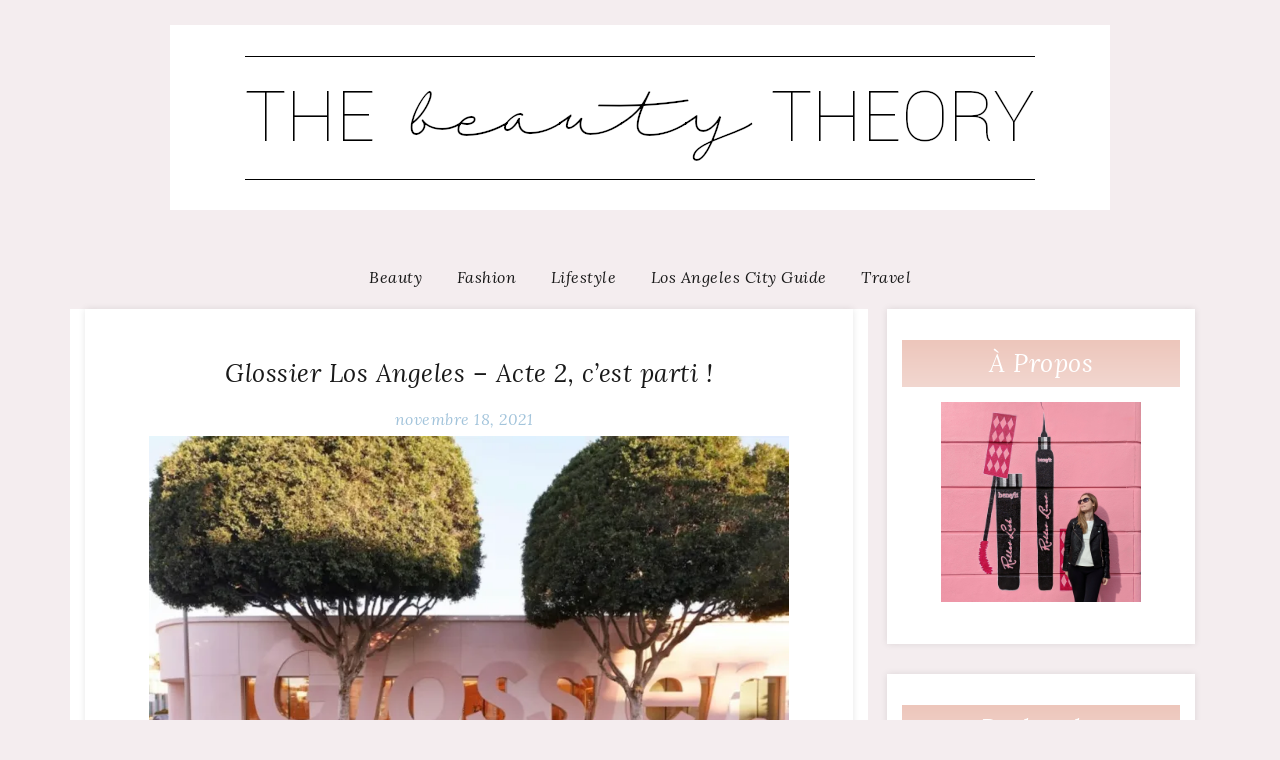

--- FILE ---
content_type: text/html; charset=UTF-8
request_url: https://thebeautytheory.fr/2021/11/18/glossier-los-angeles-acte-2-cest-parti/
body_size: 17207
content:
<!DOCTYPE html> <html lang="fr-FR"><head>
		<meta charset="UTF-8">
    <meta name="viewport" content="width=device-width, initial-scale=1">
    <link rel="profile" href="https://gmpg.org/xfn/11">
    <link rel="pingback" href="https://thebeautytheory.fr/xmlrpc.php">
    
	
	<title>Glossier Los Angeles &#8211; Acte 2, c’est parti ! &#8211; The Beauty Theory</title>
<meta name='robots' content='max-image-preview:large' />
	<style>img:is([sizes="auto" i], [sizes^="auto," i]) { contain-intrinsic-size: 3000px 1500px }</style>
	<!-- Jetpack Site Verification Tags -->
<meta name="google-site-verification" content="wvQN7XYVj7-FCvVpy68TsqOTFRv-JWwJqEh9dN56BnM" />
<meta name="yandex-verification" content="1360e17d41952976" />
<link rel='dns-prefetch' href='//stats.wp.com' />
<link rel='dns-prefetch' href='//fonts.googleapis.com' />
<link rel='dns-prefetch' href='//jetpack.wordpress.com' />
<link rel='dns-prefetch' href='//s0.wp.com' />
<link rel='dns-prefetch' href='//public-api.wordpress.com' />
<link rel='dns-prefetch' href='//0.gravatar.com' />
<link rel='dns-prefetch' href='//1.gravatar.com' />
<link rel='dns-prefetch' href='//2.gravatar.com' />
<link rel='preconnect' href='//c0.wp.com' />
<link rel='preconnect' href='//i0.wp.com' />
<link rel="alternate" type="application/rss+xml" title="The Beauty Theory &raquo; Flux" href="https://thebeautytheory.fr/feed/" />
<link rel="alternate" type="application/rss+xml" title="The Beauty Theory &raquo; Flux des commentaires" href="https://thebeautytheory.fr/comments/feed/" />
<link rel="alternate" type="application/rss+xml" title="The Beauty Theory &raquo; Glossier Los Angeles &#8211; Acte 2, c’est parti ! Flux des commentaires" href="https://thebeautytheory.fr/2021/11/18/glossier-los-angeles-acte-2-cest-parti/feed/" />
<script type="3ecd724da9903c9c87c46bb8-text/javascript">
/* <![CDATA[ */
window._wpemojiSettings = {"baseUrl":"https:\/\/s.w.org\/images\/core\/emoji\/16.0.1\/72x72\/","ext":".png","svgUrl":"https:\/\/s.w.org\/images\/core\/emoji\/16.0.1\/svg\/","svgExt":".svg","source":{"concatemoji":"https:\/\/thebeautytheory.fr\/wp-includes\/js\/wp-emoji-release.min.js?ver=6.8.3"}};
/*! This file is auto-generated */
!function(s,n){var o,i,e;function c(e){try{var t={supportTests:e,timestamp:(new Date).valueOf()};sessionStorage.setItem(o,JSON.stringify(t))}catch(e){}}function p(e,t,n){e.clearRect(0,0,e.canvas.width,e.canvas.height),e.fillText(t,0,0);var t=new Uint32Array(e.getImageData(0,0,e.canvas.width,e.canvas.height).data),a=(e.clearRect(0,0,e.canvas.width,e.canvas.height),e.fillText(n,0,0),new Uint32Array(e.getImageData(0,0,e.canvas.width,e.canvas.height).data));return t.every(function(e,t){return e===a[t]})}function u(e,t){e.clearRect(0,0,e.canvas.width,e.canvas.height),e.fillText(t,0,0);for(var n=e.getImageData(16,16,1,1),a=0;a<n.data.length;a++)if(0!==n.data[a])return!1;return!0}function f(e,t,n,a){switch(t){case"flag":return n(e,"\ud83c\udff3\ufe0f\u200d\u26a7\ufe0f","\ud83c\udff3\ufe0f\u200b\u26a7\ufe0f")?!1:!n(e,"\ud83c\udde8\ud83c\uddf6","\ud83c\udde8\u200b\ud83c\uddf6")&&!n(e,"\ud83c\udff4\udb40\udc67\udb40\udc62\udb40\udc65\udb40\udc6e\udb40\udc67\udb40\udc7f","\ud83c\udff4\u200b\udb40\udc67\u200b\udb40\udc62\u200b\udb40\udc65\u200b\udb40\udc6e\u200b\udb40\udc67\u200b\udb40\udc7f");case"emoji":return!a(e,"\ud83e\udedf")}return!1}function g(e,t,n,a){var r="undefined"!=typeof WorkerGlobalScope&&self instanceof WorkerGlobalScope?new OffscreenCanvas(300,150):s.createElement("canvas"),o=r.getContext("2d",{willReadFrequently:!0}),i=(o.textBaseline="top",o.font="600 32px Arial",{});return e.forEach(function(e){i[e]=t(o,e,n,a)}),i}function t(e){var t=s.createElement("script");t.src=e,t.defer=!0,s.head.appendChild(t)}"undefined"!=typeof Promise&&(o="wpEmojiSettingsSupports",i=["flag","emoji"],n.supports={everything:!0,everythingExceptFlag:!0},e=new Promise(function(e){s.addEventListener("DOMContentLoaded",e,{once:!0})}),new Promise(function(t){var n=function(){try{var e=JSON.parse(sessionStorage.getItem(o));if("object"==typeof e&&"number"==typeof e.timestamp&&(new Date).valueOf()<e.timestamp+604800&&"object"==typeof e.supportTests)return e.supportTests}catch(e){}return null}();if(!n){if("undefined"!=typeof Worker&&"undefined"!=typeof OffscreenCanvas&&"undefined"!=typeof URL&&URL.createObjectURL&&"undefined"!=typeof Blob)try{var e="postMessage("+g.toString()+"("+[JSON.stringify(i),f.toString(),p.toString(),u.toString()].join(",")+"));",a=new Blob([e],{type:"text/javascript"}),r=new Worker(URL.createObjectURL(a),{name:"wpTestEmojiSupports"});return void(r.onmessage=function(e){c(n=e.data),r.terminate(),t(n)})}catch(e){}c(n=g(i,f,p,u))}t(n)}).then(function(e){for(var t in e)n.supports[t]=e[t],n.supports.everything=n.supports.everything&&n.supports[t],"flag"!==t&&(n.supports.everythingExceptFlag=n.supports.everythingExceptFlag&&n.supports[t]);n.supports.everythingExceptFlag=n.supports.everythingExceptFlag&&!n.supports.flag,n.DOMReady=!1,n.readyCallback=function(){n.DOMReady=!0}}).then(function(){return e}).then(function(){var e;n.supports.everything||(n.readyCallback(),(e=n.source||{}).concatemoji?t(e.concatemoji):e.wpemoji&&e.twemoji&&(t(e.twemoji),t(e.wpemoji)))}))}((window,document),window._wpemojiSettings);
/* ]]> */
</script>
<link rel='stylesheet' id='jetpack_related-posts-css' href='https://c0.wp.com/p/jetpack/15.4/modules/related-posts/related-posts.css' type='text/css' media='all' />
<style id='wp-emoji-styles-inline-css' type='text/css'>

	img.wp-smiley, img.emoji {
		display: inline !important;
		border: none !important;
		box-shadow: none !important;
		height: 1em !important;
		width: 1em !important;
		margin: 0 0.07em !important;
		vertical-align: -0.1em !important;
		background: none !important;
		padding: 0 !important;
	}
</style>
<link rel='stylesheet' id='wp-block-library-css' href='https://c0.wp.com/c/6.8.3/wp-includes/css/dist/block-library/style.min.css' type='text/css' media='all' />
<style id='wp-block-library-theme-inline-css' type='text/css'>
.wp-block-audio :where(figcaption){color:#555;font-size:13px;text-align:center}.is-dark-theme .wp-block-audio :where(figcaption){color:#ffffffa6}.wp-block-audio{margin:0 0 1em}.wp-block-code{border:1px solid #ccc;border-radius:4px;font-family:Menlo,Consolas,monaco,monospace;padding:.8em 1em}.wp-block-embed :where(figcaption){color:#555;font-size:13px;text-align:center}.is-dark-theme .wp-block-embed :where(figcaption){color:#ffffffa6}.wp-block-embed{margin:0 0 1em}.blocks-gallery-caption{color:#555;font-size:13px;text-align:center}.is-dark-theme .blocks-gallery-caption{color:#ffffffa6}:root :where(.wp-block-image figcaption){color:#555;font-size:13px;text-align:center}.is-dark-theme :root :where(.wp-block-image figcaption){color:#ffffffa6}.wp-block-image{margin:0 0 1em}.wp-block-pullquote{border-bottom:4px solid;border-top:4px solid;color:currentColor;margin-bottom:1.75em}.wp-block-pullquote cite,.wp-block-pullquote footer,.wp-block-pullquote__citation{color:currentColor;font-size:.8125em;font-style:normal;text-transform:uppercase}.wp-block-quote{border-left:.25em solid;margin:0 0 1.75em;padding-left:1em}.wp-block-quote cite,.wp-block-quote footer{color:currentColor;font-size:.8125em;font-style:normal;position:relative}.wp-block-quote:where(.has-text-align-right){border-left:none;border-right:.25em solid;padding-left:0;padding-right:1em}.wp-block-quote:where(.has-text-align-center){border:none;padding-left:0}.wp-block-quote.is-large,.wp-block-quote.is-style-large,.wp-block-quote:where(.is-style-plain){border:none}.wp-block-search .wp-block-search__label{font-weight:700}.wp-block-search__button{border:1px solid #ccc;padding:.375em .625em}:where(.wp-block-group.has-background){padding:1.25em 2.375em}.wp-block-separator.has-css-opacity{opacity:.4}.wp-block-separator{border:none;border-bottom:2px solid;margin-left:auto;margin-right:auto}.wp-block-separator.has-alpha-channel-opacity{opacity:1}.wp-block-separator:not(.is-style-wide):not(.is-style-dots){width:100px}.wp-block-separator.has-background:not(.is-style-dots){border-bottom:none;height:1px}.wp-block-separator.has-background:not(.is-style-wide):not(.is-style-dots){height:2px}.wp-block-table{margin:0 0 1em}.wp-block-table td,.wp-block-table th{word-break:normal}.wp-block-table :where(figcaption){color:#555;font-size:13px;text-align:center}.is-dark-theme .wp-block-table :where(figcaption){color:#ffffffa6}.wp-block-video :where(figcaption){color:#555;font-size:13px;text-align:center}.is-dark-theme .wp-block-video :where(figcaption){color:#ffffffa6}.wp-block-video{margin:0 0 1em}:root :where(.wp-block-template-part.has-background){margin-bottom:0;margin-top:0;padding:1.25em 2.375em}
</style>
<style id='classic-theme-styles-inline-css' type='text/css'>
/*! This file is auto-generated */
.wp-block-button__link{color:#fff;background-color:#32373c;border-radius:9999px;box-shadow:none;text-decoration:none;padding:calc(.667em + 2px) calc(1.333em + 2px);font-size:1.125em}.wp-block-file__button{background:#32373c;color:#fff;text-decoration:none}
</style>
<link rel='stylesheet' id='mediaelement-css' href='https://c0.wp.com/c/6.8.3/wp-includes/js/mediaelement/mediaelementplayer-legacy.min.css' type='text/css' media='all' />
<link rel='stylesheet' id='wp-mediaelement-css' href='https://c0.wp.com/c/6.8.3/wp-includes/js/mediaelement/wp-mediaelement.min.css' type='text/css' media='all' />
<style id='jetpack-sharing-buttons-style-inline-css' type='text/css'>
.jetpack-sharing-buttons__services-list{display:flex;flex-direction:row;flex-wrap:wrap;gap:0;list-style-type:none;margin:5px;padding:0}.jetpack-sharing-buttons__services-list.has-small-icon-size{font-size:12px}.jetpack-sharing-buttons__services-list.has-normal-icon-size{font-size:16px}.jetpack-sharing-buttons__services-list.has-large-icon-size{font-size:24px}.jetpack-sharing-buttons__services-list.has-huge-icon-size{font-size:36px}@media print{.jetpack-sharing-buttons__services-list{display:none!important}}.editor-styles-wrapper .wp-block-jetpack-sharing-buttons{gap:0;padding-inline-start:0}ul.jetpack-sharing-buttons__services-list.has-background{padding:1.25em 2.375em}
</style>
<style id='global-styles-inline-css' type='text/css'>
:root{--wp--preset--aspect-ratio--square: 1;--wp--preset--aspect-ratio--4-3: 4/3;--wp--preset--aspect-ratio--3-4: 3/4;--wp--preset--aspect-ratio--3-2: 3/2;--wp--preset--aspect-ratio--2-3: 2/3;--wp--preset--aspect-ratio--16-9: 16/9;--wp--preset--aspect-ratio--9-16: 9/16;--wp--preset--color--black: #000000;--wp--preset--color--cyan-bluish-gray: #abb8c3;--wp--preset--color--white: #ffffff;--wp--preset--color--pale-pink: #f78da7;--wp--preset--color--vivid-red: #cf2e2e;--wp--preset--color--luminous-vivid-orange: #ff6900;--wp--preset--color--luminous-vivid-amber: #fcb900;--wp--preset--color--light-green-cyan: #7bdcb5;--wp--preset--color--vivid-green-cyan: #00d084;--wp--preset--color--pale-cyan-blue: #8ed1fc;--wp--preset--color--vivid-cyan-blue: #0693e3;--wp--preset--color--vivid-purple: #9b51e0;--wp--preset--gradient--vivid-cyan-blue-to-vivid-purple: linear-gradient(135deg,rgba(6,147,227,1) 0%,rgb(155,81,224) 100%);--wp--preset--gradient--light-green-cyan-to-vivid-green-cyan: linear-gradient(135deg,rgb(122,220,180) 0%,rgb(0,208,130) 100%);--wp--preset--gradient--luminous-vivid-amber-to-luminous-vivid-orange: linear-gradient(135deg,rgba(252,185,0,1) 0%,rgba(255,105,0,1) 100%);--wp--preset--gradient--luminous-vivid-orange-to-vivid-red: linear-gradient(135deg,rgba(255,105,0,1) 0%,rgb(207,46,46) 100%);--wp--preset--gradient--very-light-gray-to-cyan-bluish-gray: linear-gradient(135deg,rgb(238,238,238) 0%,rgb(169,184,195) 100%);--wp--preset--gradient--cool-to-warm-spectrum: linear-gradient(135deg,rgb(74,234,220) 0%,rgb(151,120,209) 20%,rgb(207,42,186) 40%,rgb(238,44,130) 60%,rgb(251,105,98) 80%,rgb(254,248,76) 100%);--wp--preset--gradient--blush-light-purple: linear-gradient(135deg,rgb(255,206,236) 0%,rgb(152,150,240) 100%);--wp--preset--gradient--blush-bordeaux: linear-gradient(135deg,rgb(254,205,165) 0%,rgb(254,45,45) 50%,rgb(107,0,62) 100%);--wp--preset--gradient--luminous-dusk: linear-gradient(135deg,rgb(255,203,112) 0%,rgb(199,81,192) 50%,rgb(65,88,208) 100%);--wp--preset--gradient--pale-ocean: linear-gradient(135deg,rgb(255,245,203) 0%,rgb(182,227,212) 50%,rgb(51,167,181) 100%);--wp--preset--gradient--electric-grass: linear-gradient(135deg,rgb(202,248,128) 0%,rgb(113,206,126) 100%);--wp--preset--gradient--midnight: linear-gradient(135deg,rgb(2,3,129) 0%,rgb(40,116,252) 100%);--wp--preset--font-size--small: 13px;--wp--preset--font-size--medium: 20px;--wp--preset--font-size--large: 36px;--wp--preset--font-size--x-large: 42px;--wp--preset--spacing--20: 0.44rem;--wp--preset--spacing--30: 0.67rem;--wp--preset--spacing--40: 1rem;--wp--preset--spacing--50: 1.5rem;--wp--preset--spacing--60: 2.25rem;--wp--preset--spacing--70: 3.38rem;--wp--preset--spacing--80: 5.06rem;--wp--preset--shadow--natural: 6px 6px 9px rgba(0, 0, 0, 0.2);--wp--preset--shadow--deep: 12px 12px 50px rgba(0, 0, 0, 0.4);--wp--preset--shadow--sharp: 6px 6px 0px rgba(0, 0, 0, 0.2);--wp--preset--shadow--outlined: 6px 6px 0px -3px rgba(255, 255, 255, 1), 6px 6px rgba(0, 0, 0, 1);--wp--preset--shadow--crisp: 6px 6px 0px rgba(0, 0, 0, 1);}:where(.is-layout-flex){gap: 0.5em;}:where(.is-layout-grid){gap: 0.5em;}body .is-layout-flex{display: flex;}.is-layout-flex{flex-wrap: wrap;align-items: center;}.is-layout-flex > :is(*, div){margin: 0;}body .is-layout-grid{display: grid;}.is-layout-grid > :is(*, div){margin: 0;}:where(.wp-block-columns.is-layout-flex){gap: 2em;}:where(.wp-block-columns.is-layout-grid){gap: 2em;}:where(.wp-block-post-template.is-layout-flex){gap: 1.25em;}:where(.wp-block-post-template.is-layout-grid){gap: 1.25em;}.has-black-color{color: var(--wp--preset--color--black) !important;}.has-cyan-bluish-gray-color{color: var(--wp--preset--color--cyan-bluish-gray) !important;}.has-white-color{color: var(--wp--preset--color--white) !important;}.has-pale-pink-color{color: var(--wp--preset--color--pale-pink) !important;}.has-vivid-red-color{color: var(--wp--preset--color--vivid-red) !important;}.has-luminous-vivid-orange-color{color: var(--wp--preset--color--luminous-vivid-orange) !important;}.has-luminous-vivid-amber-color{color: var(--wp--preset--color--luminous-vivid-amber) !important;}.has-light-green-cyan-color{color: var(--wp--preset--color--light-green-cyan) !important;}.has-vivid-green-cyan-color{color: var(--wp--preset--color--vivid-green-cyan) !important;}.has-pale-cyan-blue-color{color: var(--wp--preset--color--pale-cyan-blue) !important;}.has-vivid-cyan-blue-color{color: var(--wp--preset--color--vivid-cyan-blue) !important;}.has-vivid-purple-color{color: var(--wp--preset--color--vivid-purple) !important;}.has-black-background-color{background-color: var(--wp--preset--color--black) !important;}.has-cyan-bluish-gray-background-color{background-color: var(--wp--preset--color--cyan-bluish-gray) !important;}.has-white-background-color{background-color: var(--wp--preset--color--white) !important;}.has-pale-pink-background-color{background-color: var(--wp--preset--color--pale-pink) !important;}.has-vivid-red-background-color{background-color: var(--wp--preset--color--vivid-red) !important;}.has-luminous-vivid-orange-background-color{background-color: var(--wp--preset--color--luminous-vivid-orange) !important;}.has-luminous-vivid-amber-background-color{background-color: var(--wp--preset--color--luminous-vivid-amber) !important;}.has-light-green-cyan-background-color{background-color: var(--wp--preset--color--light-green-cyan) !important;}.has-vivid-green-cyan-background-color{background-color: var(--wp--preset--color--vivid-green-cyan) !important;}.has-pale-cyan-blue-background-color{background-color: var(--wp--preset--color--pale-cyan-blue) !important;}.has-vivid-cyan-blue-background-color{background-color: var(--wp--preset--color--vivid-cyan-blue) !important;}.has-vivid-purple-background-color{background-color: var(--wp--preset--color--vivid-purple) !important;}.has-black-border-color{border-color: var(--wp--preset--color--black) !important;}.has-cyan-bluish-gray-border-color{border-color: var(--wp--preset--color--cyan-bluish-gray) !important;}.has-white-border-color{border-color: var(--wp--preset--color--white) !important;}.has-pale-pink-border-color{border-color: var(--wp--preset--color--pale-pink) !important;}.has-vivid-red-border-color{border-color: var(--wp--preset--color--vivid-red) !important;}.has-luminous-vivid-orange-border-color{border-color: var(--wp--preset--color--luminous-vivid-orange) !important;}.has-luminous-vivid-amber-border-color{border-color: var(--wp--preset--color--luminous-vivid-amber) !important;}.has-light-green-cyan-border-color{border-color: var(--wp--preset--color--light-green-cyan) !important;}.has-vivid-green-cyan-border-color{border-color: var(--wp--preset--color--vivid-green-cyan) !important;}.has-pale-cyan-blue-border-color{border-color: var(--wp--preset--color--pale-cyan-blue) !important;}.has-vivid-cyan-blue-border-color{border-color: var(--wp--preset--color--vivid-cyan-blue) !important;}.has-vivid-purple-border-color{border-color: var(--wp--preset--color--vivid-purple) !important;}.has-vivid-cyan-blue-to-vivid-purple-gradient-background{background: var(--wp--preset--gradient--vivid-cyan-blue-to-vivid-purple) !important;}.has-light-green-cyan-to-vivid-green-cyan-gradient-background{background: var(--wp--preset--gradient--light-green-cyan-to-vivid-green-cyan) !important;}.has-luminous-vivid-amber-to-luminous-vivid-orange-gradient-background{background: var(--wp--preset--gradient--luminous-vivid-amber-to-luminous-vivid-orange) !important;}.has-luminous-vivid-orange-to-vivid-red-gradient-background{background: var(--wp--preset--gradient--luminous-vivid-orange-to-vivid-red) !important;}.has-very-light-gray-to-cyan-bluish-gray-gradient-background{background: var(--wp--preset--gradient--very-light-gray-to-cyan-bluish-gray) !important;}.has-cool-to-warm-spectrum-gradient-background{background: var(--wp--preset--gradient--cool-to-warm-spectrum) !important;}.has-blush-light-purple-gradient-background{background: var(--wp--preset--gradient--blush-light-purple) !important;}.has-blush-bordeaux-gradient-background{background: var(--wp--preset--gradient--blush-bordeaux) !important;}.has-luminous-dusk-gradient-background{background: var(--wp--preset--gradient--luminous-dusk) !important;}.has-pale-ocean-gradient-background{background: var(--wp--preset--gradient--pale-ocean) !important;}.has-electric-grass-gradient-background{background: var(--wp--preset--gradient--electric-grass) !important;}.has-midnight-gradient-background{background: var(--wp--preset--gradient--midnight) !important;}.has-small-font-size{font-size: var(--wp--preset--font-size--small) !important;}.has-medium-font-size{font-size: var(--wp--preset--font-size--medium) !important;}.has-large-font-size{font-size: var(--wp--preset--font-size--large) !important;}.has-x-large-font-size{font-size: var(--wp--preset--font-size--x-large) !important;}
:where(.wp-block-post-template.is-layout-flex){gap: 1.25em;}:where(.wp-block-post-template.is-layout-grid){gap: 1.25em;}
:where(.wp-block-columns.is-layout-flex){gap: 2em;}:where(.wp-block-columns.is-layout-grid){gap: 2em;}
:root :where(.wp-block-pullquote){font-size: 1.5em;line-height: 1.6;}
</style>
<link rel='stylesheet' id='blogger-era-fonts-css' href='//fonts.googleapis.com/css?family=Lora%3A400%2C400i%2C700%2C700i%7COpen+Sans%3A300%2C300i%2C400%2C400i%2C600%2C600i%2C700%2C700i%2C800%2C800i&#038;subset=latin%2Clatin-ext' type='text/css' media='all' />
<link rel='stylesheet' id='font-awesome-css' href='https://thebeautytheory.fr/wp-content/themes/blogger-era/assets/css/font-awesome.min.css?ver=4.7.0' type='text/css' media='all' />
<link rel='stylesheet' id='owl-carousel-css' href='https://thebeautytheory.fr/wp-content/themes/blogger-era/assets/css/owl.carousel.css?ver=v2.2.1' type='text/css' media='all' />
<link rel='stylesheet' id='meanmenu-css' href='https://thebeautytheory.fr/wp-content/themes/blogger-era/assets/css/meanmenu.css?ver=2.0.7' type='text/css' media='all' />
<link rel='stylesheet' id='owl-default-min-css' href='https://thebeautytheory.fr/wp-content/themes/blogger-era/assets/css/owl.theme.default.min.css?ver=v2.2.1' type='text/css' media='all' />
<link rel='stylesheet' id='blogger-era-style-css' href='https://thebeautytheory.fr/wp-content/themes/blogger-era/style.css?ver=6.8.3' type='text/css' media='all' />
<style id='blogger-era-style-inline-css' type='text/css'>
.content-area{
            width: 70%;            
        }.widget-area{
            width: 27%;            
        }.site-branding{
            padding: 25px;            
        }.freature-slider-section .caption{
            right: 100px;            
        }.page-title-wrap{
            padding: 50px 0;            
        }.page-title-wrap:before{
            opacity: 0.2;            
        }
</style>
<link rel='stylesheet' id='blogger-era-responsive-css' href='https://thebeautytheory.fr/wp-content/themes/blogger-era/assets/css/responsive.css?ver=1.0.1' type='text/css' media='all' />
<link rel='stylesheet' id='sharedaddy-css' href='https://c0.wp.com/p/jetpack/15.4/modules/sharedaddy/sharing.css' type='text/css' media='all' />
<link rel='stylesheet' id='social-logos-css' href='https://c0.wp.com/p/jetpack/15.4/_inc/social-logos/social-logos.min.css' type='text/css' media='all' />
<script type="3ecd724da9903c9c87c46bb8-text/javascript" id="jetpack_related-posts-js-extra">
/* <![CDATA[ */
var related_posts_js_options = {"post_heading":"h4"};
/* ]]> */
</script>
<script type="3ecd724da9903c9c87c46bb8-text/javascript" src="https://c0.wp.com/p/jetpack/15.4/_inc/build/related-posts/related-posts.min.js" id="jetpack_related-posts-js"></script>
<script type="3ecd724da9903c9c87c46bb8-text/javascript" src="https://c0.wp.com/c/6.8.3/wp-includes/js/jquery/jquery.min.js" id="jquery-core-js"></script>
<script type="3ecd724da9903c9c87c46bb8-text/javascript" src="https://c0.wp.com/c/6.8.3/wp-includes/js/jquery/jquery-migrate.min.js" id="jquery-migrate-js"></script>
<link rel="https://api.w.org/" href="https://thebeautytheory.fr/wp-json/" /><link rel="alternate" title="JSON" type="application/json" href="https://thebeautytheory.fr/wp-json/wp/v2/posts/7380" /><link rel="EditURI" type="application/rsd+xml" title="RSD" href="https://thebeautytheory.fr/xmlrpc.php?rsd" />
<meta name="generator" content="WordPress 6.8.3" />
<link rel="canonical" href="https://thebeautytheory.fr/2021/11/18/glossier-los-angeles-acte-2-cest-parti/" />
<link rel='shortlink' href='https://thebeautytheory.fr/?p=7380' />
<link rel="alternate" title="oEmbed (JSON)" type="application/json+oembed" href="https://thebeautytheory.fr/wp-json/oembed/1.0/embed?url=https%3A%2F%2Fthebeautytheory.fr%2F2021%2F11%2F18%2Fglossier-los-angeles-acte-2-cest-parti%2F" />
<link rel="alternate" title="oEmbed (XML)" type="text/xml+oembed" href="https://thebeautytheory.fr/wp-json/oembed/1.0/embed?url=https%3A%2F%2Fthebeautytheory.fr%2F2021%2F11%2F18%2Fglossier-los-angeles-acte-2-cest-parti%2F&#038;format=xml" />
	<style>img#wpstats{display:none}</style>
				<style type="text/css">
					.site-title,
			.site-description {
				position: absolute;
				clip: rect(1px, 1px, 1px, 1px);
			}
				</style>
		<style type="text/css" id="custom-background-css">
body.custom-background { background-color: #f4edef; }
</style>
	
<!-- Jetpack Open Graph Tags -->
<meta property="og:type" content="article" />
<meta property="og:title" content="Glossier Los Angeles &#8211; Acte 2, c’est parti !" />
<meta property="og:url" content="https://thebeautytheory.fr/2021/11/18/glossier-los-angeles-acte-2-cest-parti/" />
<meta property="og:description" content="@glossier Lorsque la première boutique Glossier a ouvert à Los Angeles il y a 3 ans, j’étais au comble de l’excitation. La marque de makeup que j’idolâtre depuis des années vient vivre juste à côté…" />
<meta property="article:published_time" content="2021-11-19T06:17:00+00:00" />
<meta property="article:modified_time" content="2021-11-20T06:18:32+00:00" />
<meta property="og:site_name" content="The Beauty Theory" />
<meta property="og:image" content="https://i0.wp.com/thebeautytheory.fr/wp-content/uploads/2021/11/D9EA58B4-9DD8-48FA-BC0D-74A773587BD3.jpeg?fit=1170%2C741&#038;ssl=1" />
<meta property="og:image:width" content="1170" />
<meta property="og:image:height" content="741" />
<meta property="og:image:alt" content="" />
<meta property="og:locale" content="fr_FR" />
<meta name="twitter:site" content="@beautytheoryfr" />
<meta name="twitter:text:title" content="Glossier Los Angeles &#8211; Acte 2, c’est parti !" />
<meta name="twitter:image" content="https://i0.wp.com/thebeautytheory.fr/wp-content/uploads/2021/11/D9EA58B4-9DD8-48FA-BC0D-74A773587BD3.jpeg?fit=1170%2C741&#038;ssl=1&#038;w=640" />
<meta name="twitter:card" content="summary_large_image" />

<!-- End Jetpack Open Graph Tags -->
<link rel="icon" href="https://i0.wp.com/thebeautytheory.fr/wp-content/uploads/2019/01/cropped-Picture-9-04.jpeg?fit=32%2C32&#038;ssl=1" sizes="32x32" />
<link rel="icon" href="https://i0.wp.com/thebeautytheory.fr/wp-content/uploads/2019/01/cropped-Picture-9-04.jpeg?fit=192%2C192&#038;ssl=1" sizes="192x192" />
<link rel="apple-touch-icon" href="https://i0.wp.com/thebeautytheory.fr/wp-content/uploads/2019/01/cropped-Picture-9-04.jpeg?fit=180%2C180&#038;ssl=1" />
<meta name="msapplication-TileImage" content="https://i0.wp.com/thebeautytheory.fr/wp-content/uploads/2019/01/cropped-Picture-9-04.jpeg?fit=270%2C270&#038;ssl=1" />
		<style type="text/css" id="wp-custom-css">
			/********
 * BODY *
 ******** */

#disqus_thread {
 padding:10px;
}

.entry-content p {
	color: #4E4E4E;
}

.entry-content {
	text-align: left;
}

h2 {
	margin-top: 1rem;
}

h3 {
	margin-top: 1.5rem;
}

/* Center images */
.blog-post-caption img {
  display: block;
  margin-left: auto;
  margin-right: auto;
}

/* Links */
.blog-post-wrapper a {
	/*color: #B3D4EB;*/
	color: #A3C4DB;
}

/*Remove list style from theme*/
li::before{
	content:'' !important;
}

/* Lists */
li {
	margin-top: 5px;
}

.entry-content ul {
	list-style-type: disc;
}

/* Fix images */
.wp-block-gallery ul {
	display:flex;
}

/**********
 * HEADER *
 ********** */

.bottom-header {
	background: none;
	/*background-color: #f8f1f3;*/
}
.menu-holder {
	width: 100%;
}
/* Fix Menu button */
.fas, .fa-angle-down::before {
	content: "☰" !important;
}
.fas, .fa-angle-down {
	font-style: normal;
	font-size: 30px !important;
}

/***********
 * WIDGETS *
 *********** */

.widget {
	width: 100%;
}

.widget-title {
	color: white !important;
}

.offcanvas .widget-title, .widget-area .widget-title {
	background-image: linear-gradient(#edc6bb, #f2d7d0);
}

.widget.blogger_era_widget_instagram ul li {
	width: 33.3%;
}

.author-img {
	border-radius: 0px !important;
}

/**********
 * FOOTER *
 ********** */

.social-links {
	border-top: 0px !important;
	border-bottom: 0px !important;
}

.site-footer {
	background-image: linear-gradient(#edc6bb, #fdd6cb);
}

.site-info {
	padding-left: 15px;
}		</style>
		
</head>

<body class="wp-singular post-template-default single single-post postid-7380 single-format-standard custom-background wp-custom-logo wp-theme-blogger-era global-layout-sidebar-right sticky-sidebar">
	
	    <div id="page" class="site">
    <a class="skip-link screen-reader-text" href="#content">Skip to content</a>
    	<header id="masthead" class="site-header" role="banner">	
			<div class="mid-header">
			<div class="container">
				<div class="site-branding">
				<a href="https://thebeautytheory.fr/" class="custom-logo-link" rel="home"><img width="940" height="185" src="https://i0.wp.com/thebeautytheory.fr/wp-content/uploads/2019/01/banner_2018.png?fit=940%2C185&amp;ssl=1" class="custom-logo" alt="The Beauty Theory" decoding="async" fetchpriority="high" srcset="https://i0.wp.com/thebeautytheory.fr/wp-content/uploads/2019/01/banner_2018.png?w=940&amp;ssl=1 940w, https://i0.wp.com/thebeautytheory.fr/wp-content/uploads/2019/01/banner_2018.png?resize=300%2C59&amp;ssl=1 300w, https://i0.wp.com/thebeautytheory.fr/wp-content/uploads/2019/01/banner_2018.png?resize=768%2C151&amp;ssl=1 768w" sizes="(max-width: 940px) 100vw, 940px" /></a>	
				</div><!-- .site-branding -->
			</div>
		</div>
		<div class="bottom-header">
			<div class="container">
							<div class="menu-holder">
					<nav id="site-navigation" class="main-navigation">
						<div class="menu-primary-container"><ul id="primary-menu" class="menu"><li id="menu-item-960" class="menu-item menu-item-type-taxonomy menu-item-object-category current-post-ancestor current-menu-parent current-post-parent menu-item-960"><a href="https://thebeautytheory.fr/category/beauty/">Beauty</a></li>
<li id="menu-item-962" class="menu-item menu-item-type-taxonomy menu-item-object-category menu-item-962"><a href="https://thebeautytheory.fr/category/fashion/">Fashion</a></li>
<li id="menu-item-959" class="menu-item menu-item-type-taxonomy menu-item-object-category menu-item-959"><a href="https://thebeautytheory.fr/category/lifestyle/">Lifestyle</a></li>
<li id="menu-item-961" class="menu-item menu-item-type-taxonomy menu-item-object-category current-post-ancestor current-menu-parent current-post-parent menu-item-961"><a href="https://thebeautytheory.fr/category/los-angeles-city-guide/">Los Angeles City Guide</a></li>
<li id="menu-item-963" class="menu-item menu-item-type-taxonomy menu-item-object-category menu-item-963"><a href="https://thebeautytheory.fr/category/travel/">Travel</a></li>
</ul></div>					</nav><!-- #site-navigation -->
				</div>
							</div>
		</div>		
		
	</header><!-- #masthead -->
		
		
	<div id="content" class="site-content"><div class="container">
	<div id="primary" class="content-area">
				
		<main id="main" class="site-main ">

		
<article id="post-7380" class="post-7380 post type-post status-publish format-standard hentry category-beauty category-los-angeles-city-guide tag-glossier tag-los-angeles no-image">
	<div class="blog-post-wrapper">
			
		<div class="blog-post-caption">
						<header class="entry-header">
				<h2 class="entry-title">
					<a href="https://thebeautytheory.fr/2021/11/18/glossier-los-angeles-acte-2-cest-parti/">Glossier Los Angeles &#8211; Acte 2, c’est parti !</a>
				</h2>
			</header>
			<div class="entry-meta">
				<span class="posted-on"> <a href="https://thebeautytheory.fr/2021/11/18/glossier-los-angeles-acte-2-cest-parti/" rel="bookmark"><time class="entry-date published" datetime="2021-11-18T23:17:00-07:00">novembre 18, 2021</time><time class="updated" datetime="2021-11-19T23:18:32-07:00">novembre 19, 2021</time></a></span>			</div>


			<div class="entry-content">
				
<figure class="wp-block-image size-large"><img data-recalc-dims="1" decoding="async" width="640" height="406" src="https://i0.wp.com/www.thebeautytheory.fr/wp-content/uploads/2021/11/D9EA58B4-9DD8-48FA-BC0D-74A773587BD3-1024x649.jpeg?resize=640%2C406&#038;ssl=1" alt="" class="wp-image-7382" srcset="https://i0.wp.com/thebeautytheory.fr/wp-content/uploads/2021/11/D9EA58B4-9DD8-48FA-BC0D-74A773587BD3.jpeg?resize=1024%2C649&amp;ssl=1 1024w, https://i0.wp.com/thebeautytheory.fr/wp-content/uploads/2021/11/D9EA58B4-9DD8-48FA-BC0D-74A773587BD3.jpeg?resize=300%2C190&amp;ssl=1 300w, https://i0.wp.com/thebeautytheory.fr/wp-content/uploads/2021/11/D9EA58B4-9DD8-48FA-BC0D-74A773587BD3.jpeg?resize=768%2C486&amp;ssl=1 768w, https://i0.wp.com/thebeautytheory.fr/wp-content/uploads/2021/11/D9EA58B4-9DD8-48FA-BC0D-74A773587BD3.jpeg?w=1170&amp;ssl=1 1170w" sizes="(max-width: 640px) 100vw, 640px" /><figcaption>@glossier</figcaption></figure>



<p>Lorsque <a href="https://www.thebeautytheory.fr/2018/05/17/glossier-los-angeles/" target="_blank" rel="noreferrer noopener">la première boutique Glossier</a> a ouvert à Los Angeles il y a 3 ans, j’étais au comble de l’excitation. La marque de makeup que j’idolâtre depuis des années vient vivre juste à côté de chez moi, à Melrose, mon endroit préféré de la ville. Jamais je n’aurais imaginé qu’elle ferme 2 ans plus tard et encore moins pour cause de pandémie, jamais ! Son ouverture était déjà un miracle, Emily Weiss ayant déclaré au tout début de la création de sa marque qu’elle ne souhaitait pas ouvrir de boutiques physiques, mais ambitionnait plutôt de continuer à investir massivement dans son e-shop afin de rendre l’expérience client en ligne incomparable. Je pense que l’essor de Glossier lui a fait retourner sa veste parce qu’après Seattle le mois dernier, arrivent les boutiques de Londres, Miami et New York. Mon petit doigt me dit que ça n’est qu’un début (il me dit aussi qu’une boutique à Paris est dans les tuyaux, mais 🤫).</p>



<span id="more-7380"></span>



<figure class="wp-block-image size-large"><img data-recalc-dims="1" decoding="async" width="640" height="853" src="https://i0.wp.com/www.thebeautytheory.fr/wp-content/uploads/2021/11/F66D7A39-7123-4A80-8E17-636364AB988D-768x1024.jpeg?resize=640%2C853&#038;ssl=1" alt="" class="wp-image-7399" srcset="https://i0.wp.com/thebeautytheory.fr/wp-content/uploads/2021/11/F66D7A39-7123-4A80-8E17-636364AB988D-scaled.jpeg?resize=768%2C1024&amp;ssl=1 768w, https://i0.wp.com/thebeautytheory.fr/wp-content/uploads/2021/11/F66D7A39-7123-4A80-8E17-636364AB988D-scaled.jpeg?resize=225%2C300&amp;ssl=1 225w, https://i0.wp.com/thebeautytheory.fr/wp-content/uploads/2021/11/F66D7A39-7123-4A80-8E17-636364AB988D-scaled.jpeg?resize=1152%2C1536&amp;ssl=1 1152w, https://i0.wp.com/thebeautytheory.fr/wp-content/uploads/2021/11/F66D7A39-7123-4A80-8E17-636364AB988D-scaled.jpeg?resize=1536%2C2048&amp;ssl=1 1536w, https://i0.wp.com/thebeautytheory.fr/wp-content/uploads/2021/11/F66D7A39-7123-4A80-8E17-636364AB988D-scaled.jpeg?w=1920&amp;ssl=1 1920w, https://i0.wp.com/thebeautytheory.fr/wp-content/uploads/2021/11/F66D7A39-7123-4A80-8E17-636364AB988D-scaled.jpeg?w=1280&amp;ssl=1 1280w" sizes="(max-width: 640px) 100vw, 640px" /><figcaption>Glossier Sign</figcaption></figure>



<figure class="wp-block-image size-large"><img data-recalc-dims="1" decoding="async" width="640" height="853" src="https://i0.wp.com/www.thebeautytheory.fr/wp-content/uploads/2021/11/60D10ADE-46EB-49ED-9B24-4AC9CB6EA62A-768x1024.jpeg?resize=640%2C853&#038;ssl=1" alt="" class="wp-image-7401" srcset="https://i0.wp.com/thebeautytheory.fr/wp-content/uploads/2021/11/60D10ADE-46EB-49ED-9B24-4AC9CB6EA62A-scaled.jpeg?resize=768%2C1024&amp;ssl=1 768w, https://i0.wp.com/thebeautytheory.fr/wp-content/uploads/2021/11/60D10ADE-46EB-49ED-9B24-4AC9CB6EA62A-scaled.jpeg?resize=225%2C300&amp;ssl=1 225w, https://i0.wp.com/thebeautytheory.fr/wp-content/uploads/2021/11/60D10ADE-46EB-49ED-9B24-4AC9CB6EA62A-scaled.jpeg?resize=1152%2C1536&amp;ssl=1 1152w, https://i0.wp.com/thebeautytheory.fr/wp-content/uploads/2021/11/60D10ADE-46EB-49ED-9B24-4AC9CB6EA62A-scaled.jpeg?resize=1536%2C2048&amp;ssl=1 1536w, https://i0.wp.com/thebeautytheory.fr/wp-content/uploads/2021/11/60D10ADE-46EB-49ED-9B24-4AC9CB6EA62A-scaled.jpeg?w=1920&amp;ssl=1 1920w, https://i0.wp.com/thebeautytheory.fr/wp-content/uploads/2021/11/60D10ADE-46EB-49ED-9B24-4AC9CB6EA62A-scaled.jpeg?w=1280&amp;ssl=1 1280w" sizes="(max-width: 640px) 100vw, 640px" /><figcaption>Glossier… de mère en fille…</figcaption></figure>



<figure class="wp-block-image size-large"><img data-recalc-dims="1" loading="lazy" decoding="async" width="640" height="853" src="https://i0.wp.com/www.thebeautytheory.fr/wp-content/uploads/2021/11/99442362-3D91-45D2-97EC-BFD86DE443FA-768x1024.jpeg?resize=640%2C853&#038;ssl=1" alt="" class="wp-image-7384" srcset="https://i0.wp.com/thebeautytheory.fr/wp-content/uploads/2021/11/99442362-3D91-45D2-97EC-BFD86DE443FA-scaled.jpeg?resize=768%2C1024&amp;ssl=1 768w, https://i0.wp.com/thebeautytheory.fr/wp-content/uploads/2021/11/99442362-3D91-45D2-97EC-BFD86DE443FA-scaled.jpeg?resize=225%2C300&amp;ssl=1 225w, https://i0.wp.com/thebeautytheory.fr/wp-content/uploads/2021/11/99442362-3D91-45D2-97EC-BFD86DE443FA-scaled.jpeg?resize=1152%2C1536&amp;ssl=1 1152w, https://i0.wp.com/thebeautytheory.fr/wp-content/uploads/2021/11/99442362-3D91-45D2-97EC-BFD86DE443FA-scaled.jpeg?resize=1536%2C2048&amp;ssl=1 1536w, https://i0.wp.com/thebeautytheory.fr/wp-content/uploads/2021/11/99442362-3D91-45D2-97EC-BFD86DE443FA-scaled.jpeg?w=1920&amp;ssl=1 1920w, https://i0.wp.com/thebeautytheory.fr/wp-content/uploads/2021/11/99442362-3D91-45D2-97EC-BFD86DE443FA-scaled.jpeg?w=1280&amp;ssl=1 1280w" sizes="auto, (max-width: 640px) 100vw, 640px" /></figure>



<p>La question était de savoirr à quoi allait ressembler cette nouvelle boutique. Tout en sachant que chaque flagship est créé à l&rsquo;image de l’univers de la ville qu’il occupe. Ainsi la première boutique Glossier proposait l’expérience Glossier Canyon (inspirée d’Antelope Canyon) et même si j’adorais cet univers, je vous avoue avoir eu envie de changement pour ce nouveau lieu. Une page se tourne finalement, il me paraissait indispensable de marquer le coup et de repartir sur de nouvelles bases. C’est le cas… un tout nouvel univers s’offre à nous, celui des vieux studios Hollywoodien et tout reste à écrire.</p>



<figure class="wp-block-image size-large"><img data-recalc-dims="1" loading="lazy" decoding="async" width="640" height="853" src="https://i0.wp.com/www.thebeautytheory.fr/wp-content/uploads/2021/11/1FFAC924-8FD3-4865-A346-B9F1F6DD697D-768x1024.jpeg?resize=640%2C853&#038;ssl=1" alt="" class="wp-image-7385" srcset="https://i0.wp.com/thebeautytheory.fr/wp-content/uploads/2021/11/1FFAC924-8FD3-4865-A346-B9F1F6DD697D-scaled.jpeg?resize=768%2C1024&amp;ssl=1 768w, https://i0.wp.com/thebeautytheory.fr/wp-content/uploads/2021/11/1FFAC924-8FD3-4865-A346-B9F1F6DD697D-scaled.jpeg?resize=225%2C300&amp;ssl=1 225w, https://i0.wp.com/thebeautytheory.fr/wp-content/uploads/2021/11/1FFAC924-8FD3-4865-A346-B9F1F6DD697D-scaled.jpeg?resize=1152%2C1536&amp;ssl=1 1152w, https://i0.wp.com/thebeautytheory.fr/wp-content/uploads/2021/11/1FFAC924-8FD3-4865-A346-B9F1F6DD697D-scaled.jpeg?resize=1536%2C2048&amp;ssl=1 1536w, https://i0.wp.com/thebeautytheory.fr/wp-content/uploads/2021/11/1FFAC924-8FD3-4865-A346-B9F1F6DD697D-scaled.jpeg?w=1920&amp;ssl=1 1920w, https://i0.wp.com/thebeautytheory.fr/wp-content/uploads/2021/11/1FFAC924-8FD3-4865-A346-B9F1F6DD697D-scaled.jpeg?w=1280&amp;ssl=1 1280w" sizes="auto, (max-width: 640px) 100vw, 640px" /></figure>



<figure class="wp-block-image size-large is-resized"><img data-recalc-dims="1" loading="lazy" decoding="async" src="https://i0.wp.com/www.thebeautytheory.fr/wp-content/uploads/2021/11/AAF56153-E4CE-49C1-8A10-9327D1283D5C-768x1024.jpeg?resize=640%2C853&#038;ssl=1" alt="" class="wp-image-7386" width="640" height="853" srcset="https://i0.wp.com/thebeautytheory.fr/wp-content/uploads/2021/11/AAF56153-E4CE-49C1-8A10-9327D1283D5C-scaled.jpeg?resize=768%2C1024&amp;ssl=1 768w, https://i0.wp.com/thebeautytheory.fr/wp-content/uploads/2021/11/AAF56153-E4CE-49C1-8A10-9327D1283D5C-scaled.jpeg?resize=225%2C300&amp;ssl=1 225w, https://i0.wp.com/thebeautytheory.fr/wp-content/uploads/2021/11/AAF56153-E4CE-49C1-8A10-9327D1283D5C-scaled.jpeg?resize=1152%2C1536&amp;ssl=1 1152w, https://i0.wp.com/thebeautytheory.fr/wp-content/uploads/2021/11/AAF56153-E4CE-49C1-8A10-9327D1283D5C-scaled.jpeg?resize=1536%2C2048&amp;ssl=1 1536w, https://i0.wp.com/thebeautytheory.fr/wp-content/uploads/2021/11/AAF56153-E4CE-49C1-8A10-9327D1283D5C-scaled.jpeg?w=1920&amp;ssl=1 1920w, https://i0.wp.com/thebeautytheory.fr/wp-content/uploads/2021/11/AAF56153-E4CE-49C1-8A10-9327D1283D5C-scaled.jpeg?w=1280&amp;ssl=1 1280w" sizes="auto, (max-width: 640px) 100vw, 640px" /><figcaption>Glossier Globe</figcaption></figure>



<figure class="wp-block-image size-large"><img data-recalc-dims="1" loading="lazy" decoding="async" width="640" height="800" src="https://i0.wp.com/www.thebeautytheory.fr/wp-content/uploads/2021/11/2B077E43-9C2F-4FE0-B162-A7D158400838-819x1024.jpeg?resize=640%2C800&#038;ssl=1" alt="" class="wp-image-7409" srcset="https://i0.wp.com/thebeautytheory.fr/wp-content/uploads/2021/11/2B077E43-9C2F-4FE0-B162-A7D158400838-scaled.jpeg?resize=819%2C1024&amp;ssl=1 819w, https://i0.wp.com/thebeautytheory.fr/wp-content/uploads/2021/11/2B077E43-9C2F-4FE0-B162-A7D158400838-scaled.jpeg?resize=240%2C300&amp;ssl=1 240w, https://i0.wp.com/thebeautytheory.fr/wp-content/uploads/2021/11/2B077E43-9C2F-4FE0-B162-A7D158400838-scaled.jpeg?resize=768%2C960&amp;ssl=1 768w, https://i0.wp.com/thebeautytheory.fr/wp-content/uploads/2021/11/2B077E43-9C2F-4FE0-B162-A7D158400838-scaled.jpeg?resize=1229%2C1536&amp;ssl=1 1229w, https://i0.wp.com/thebeautytheory.fr/wp-content/uploads/2021/11/2B077E43-9C2F-4FE0-B162-A7D158400838-scaled.jpeg?resize=1638%2C2048&amp;ssl=1 1638w, https://i0.wp.com/thebeautytheory.fr/wp-content/uploads/2021/11/2B077E43-9C2F-4FE0-B162-A7D158400838-scaled.jpeg?w=2048&amp;ssl=1 2048w, https://i0.wp.com/thebeautytheory.fr/wp-content/uploads/2021/11/2B077E43-9C2F-4FE0-B162-A7D158400838-scaled.jpeg?w=1280&amp;ssl=1 1280w, https://i0.wp.com/thebeautytheory.fr/wp-content/uploads/2021/11/2B077E43-9C2F-4FE0-B162-A7D158400838-scaled.jpeg?w=1920&amp;ssl=1 1920w" sizes="auto, (max-width: 640px) 100vw, 640px" /><figcaption>La nouvelle selfie room (qui remplace le Glossier Canyon)</figcaption></figure>



<figure class="wp-block-gallery columns-3 is-cropped wp-block-gallery-1 is-layout-flex wp-block-gallery-is-layout-flex"><ul class="blocks-gallery-grid"><li class="blocks-gallery-item"><figure><img data-recalc-dims="1" loading="lazy" decoding="async" width="640" height="853" src="https://i0.wp.com/www.thebeautytheory.fr/wp-content/uploads/2021/11/AD39A5A5-3A5C-481D-AC5E-3FD93B775309-768x1024.jpeg?resize=640%2C853&#038;ssl=1" alt="" data-id="7390" data-full-url="https://www.thebeautytheory.fr/wp-content/uploads/2021/11/AD39A5A5-3A5C-481D-AC5E-3FD93B775309-scaled.jpeg" data-link="https://www.thebeautytheory.fr/?attachment_id=7390" class="wp-image-7390" srcset="https://i0.wp.com/thebeautytheory.fr/wp-content/uploads/2021/11/AD39A5A5-3A5C-481D-AC5E-3FD93B775309-scaled.jpeg?resize=768%2C1024&amp;ssl=1 768w, https://i0.wp.com/thebeautytheory.fr/wp-content/uploads/2021/11/AD39A5A5-3A5C-481D-AC5E-3FD93B775309-scaled.jpeg?resize=225%2C300&amp;ssl=1 225w, https://i0.wp.com/thebeautytheory.fr/wp-content/uploads/2021/11/AD39A5A5-3A5C-481D-AC5E-3FD93B775309-scaled.jpeg?resize=1152%2C1536&amp;ssl=1 1152w, https://i0.wp.com/thebeautytheory.fr/wp-content/uploads/2021/11/AD39A5A5-3A5C-481D-AC5E-3FD93B775309-scaled.jpeg?resize=1536%2C2048&amp;ssl=1 1536w, https://i0.wp.com/thebeautytheory.fr/wp-content/uploads/2021/11/AD39A5A5-3A5C-481D-AC5E-3FD93B775309-scaled.jpeg?w=1920&amp;ssl=1 1920w, https://i0.wp.com/thebeautytheory.fr/wp-content/uploads/2021/11/AD39A5A5-3A5C-481D-AC5E-3FD93B775309-scaled.jpeg?w=1280&amp;ssl=1 1280w" sizes="auto, (max-width: 640px) 100vw, 640px" /></figure></li><li class="blocks-gallery-item"><figure><img data-recalc-dims="1" loading="lazy" decoding="async" width="640" height="853" src="https://i0.wp.com/www.thebeautytheory.fr/wp-content/uploads/2021/11/DD6EA63B-2BE0-4391-8C63-43D8D2878C36-768x1024.jpeg?resize=640%2C853&#038;ssl=1" alt="" data-id="7388" data-full-url="https://www.thebeautytheory.fr/wp-content/uploads/2021/11/DD6EA63B-2BE0-4391-8C63-43D8D2878C36-scaled.jpeg" data-link="https://www.thebeautytheory.fr/?attachment_id=7388" class="wp-image-7388" srcset="https://i0.wp.com/thebeautytheory.fr/wp-content/uploads/2021/11/DD6EA63B-2BE0-4391-8C63-43D8D2878C36-scaled.jpeg?resize=768%2C1024&amp;ssl=1 768w, https://i0.wp.com/thebeautytheory.fr/wp-content/uploads/2021/11/DD6EA63B-2BE0-4391-8C63-43D8D2878C36-scaled.jpeg?resize=225%2C300&amp;ssl=1 225w, https://i0.wp.com/thebeautytheory.fr/wp-content/uploads/2021/11/DD6EA63B-2BE0-4391-8C63-43D8D2878C36-scaled.jpeg?resize=1152%2C1536&amp;ssl=1 1152w, https://i0.wp.com/thebeautytheory.fr/wp-content/uploads/2021/11/DD6EA63B-2BE0-4391-8C63-43D8D2878C36-scaled.jpeg?resize=1536%2C2048&amp;ssl=1 1536w, https://i0.wp.com/thebeautytheory.fr/wp-content/uploads/2021/11/DD6EA63B-2BE0-4391-8C63-43D8D2878C36-scaled.jpeg?w=1920&amp;ssl=1 1920w, https://i0.wp.com/thebeautytheory.fr/wp-content/uploads/2021/11/DD6EA63B-2BE0-4391-8C63-43D8D2878C36-scaled.jpeg?w=1280&amp;ssl=1 1280w" sizes="auto, (max-width: 640px) 100vw, 640px" /></figure></li><li class="blocks-gallery-item"><figure><img data-recalc-dims="1" loading="lazy" decoding="async" width="640" height="853" src="https://i0.wp.com/www.thebeautytheory.fr/wp-content/uploads/2021/11/95EF5CAE-6420-4F6F-9D6E-7034591F8397-768x1024.jpeg?resize=640%2C853&#038;ssl=1" alt="" data-id="7389" data-full-url="https://www.thebeautytheory.fr/wp-content/uploads/2021/11/95EF5CAE-6420-4F6F-9D6E-7034591F8397-scaled.jpeg" data-link="https://www.thebeautytheory.fr/?attachment_id=7389" class="wp-image-7389" srcset="https://i0.wp.com/thebeautytheory.fr/wp-content/uploads/2021/11/95EF5CAE-6420-4F6F-9D6E-7034591F8397-scaled.jpeg?resize=768%2C1024&amp;ssl=1 768w, https://i0.wp.com/thebeautytheory.fr/wp-content/uploads/2021/11/95EF5CAE-6420-4F6F-9D6E-7034591F8397-scaled.jpeg?resize=225%2C300&amp;ssl=1 225w, https://i0.wp.com/thebeautytheory.fr/wp-content/uploads/2021/11/95EF5CAE-6420-4F6F-9D6E-7034591F8397-scaled.jpeg?resize=1152%2C1536&amp;ssl=1 1152w, https://i0.wp.com/thebeautytheory.fr/wp-content/uploads/2021/11/95EF5CAE-6420-4F6F-9D6E-7034591F8397-scaled.jpeg?resize=1536%2C2048&amp;ssl=1 1536w, https://i0.wp.com/thebeautytheory.fr/wp-content/uploads/2021/11/95EF5CAE-6420-4F6F-9D6E-7034591F8397-scaled.jpeg?w=1920&amp;ssl=1 1920w, https://i0.wp.com/thebeautytheory.fr/wp-content/uploads/2021/11/95EF5CAE-6420-4F6F-9D6E-7034591F8397-scaled.jpeg?w=1280&amp;ssl=1 1280w" sizes="auto, (max-width: 640px) 100vw, 640px" /></figure></li><li class="blocks-gallery-item"><figure><img data-recalc-dims="1" loading="lazy" decoding="async" width="640" height="853" src="https://i0.wp.com/www.thebeautytheory.fr/wp-content/uploads/2021/11/A0AAB889-F6F3-419F-8F3F-5D72A8F1BDE2-768x1024.jpeg?resize=640%2C853&#038;ssl=1" alt="" data-id="7391" data-full-url="https://www.thebeautytheory.fr/wp-content/uploads/2021/11/A0AAB889-F6F3-419F-8F3F-5D72A8F1BDE2-scaled.jpeg" data-link="https://www.thebeautytheory.fr/?attachment_id=7391" class="wp-image-7391" srcset="https://i0.wp.com/thebeautytheory.fr/wp-content/uploads/2021/11/A0AAB889-F6F3-419F-8F3F-5D72A8F1BDE2-scaled.jpeg?resize=768%2C1024&amp;ssl=1 768w, https://i0.wp.com/thebeautytheory.fr/wp-content/uploads/2021/11/A0AAB889-F6F3-419F-8F3F-5D72A8F1BDE2-scaled.jpeg?resize=225%2C300&amp;ssl=1 225w, https://i0.wp.com/thebeautytheory.fr/wp-content/uploads/2021/11/A0AAB889-F6F3-419F-8F3F-5D72A8F1BDE2-scaled.jpeg?resize=1152%2C1536&amp;ssl=1 1152w, https://i0.wp.com/thebeautytheory.fr/wp-content/uploads/2021/11/A0AAB889-F6F3-419F-8F3F-5D72A8F1BDE2-scaled.jpeg?resize=1536%2C2048&amp;ssl=1 1536w, https://i0.wp.com/thebeautytheory.fr/wp-content/uploads/2021/11/A0AAB889-F6F3-419F-8F3F-5D72A8F1BDE2-scaled.jpeg?w=1920&amp;ssl=1 1920w, https://i0.wp.com/thebeautytheory.fr/wp-content/uploads/2021/11/A0AAB889-F6F3-419F-8F3F-5D72A8F1BDE2-scaled.jpeg?w=1280&amp;ssl=1 1280w" sizes="auto, (max-width: 640px) 100vw, 640px" /></figure></li><li class="blocks-gallery-item"><figure><img data-recalc-dims="1" loading="lazy" decoding="async" width="640" height="853" src="https://i0.wp.com/www.thebeautytheory.fr/wp-content/uploads/2021/11/3267AEFA-B86F-4DC5-A50F-16197533D91C-768x1024.jpeg?resize=640%2C853&#038;ssl=1" alt="" data-id="7393" data-full-url="https://www.thebeautytheory.fr/wp-content/uploads/2021/11/3267AEFA-B86F-4DC5-A50F-16197533D91C-scaled.jpeg" data-link="https://www.thebeautytheory.fr/?attachment_id=7393" class="wp-image-7393" srcset="https://i0.wp.com/thebeautytheory.fr/wp-content/uploads/2021/11/3267AEFA-B86F-4DC5-A50F-16197533D91C-scaled.jpeg?resize=768%2C1024&amp;ssl=1 768w, https://i0.wp.com/thebeautytheory.fr/wp-content/uploads/2021/11/3267AEFA-B86F-4DC5-A50F-16197533D91C-scaled.jpeg?resize=225%2C300&amp;ssl=1 225w, https://i0.wp.com/thebeautytheory.fr/wp-content/uploads/2021/11/3267AEFA-B86F-4DC5-A50F-16197533D91C-scaled.jpeg?resize=1152%2C1536&amp;ssl=1 1152w, https://i0.wp.com/thebeautytheory.fr/wp-content/uploads/2021/11/3267AEFA-B86F-4DC5-A50F-16197533D91C-scaled.jpeg?resize=1536%2C2048&amp;ssl=1 1536w, https://i0.wp.com/thebeautytheory.fr/wp-content/uploads/2021/11/3267AEFA-B86F-4DC5-A50F-16197533D91C-scaled.jpeg?w=1920&amp;ssl=1 1920w, https://i0.wp.com/thebeautytheory.fr/wp-content/uploads/2021/11/3267AEFA-B86F-4DC5-A50F-16197533D91C-scaled.jpeg?w=1280&amp;ssl=1 1280w" sizes="auto, (max-width: 640px) 100vw, 640px" /></figure></li><li class="blocks-gallery-item"><figure><img data-recalc-dims="1" loading="lazy" decoding="async" width="640" height="853" src="https://i0.wp.com/www.thebeautytheory.fr/wp-content/uploads/2021/11/76524A35-6DD4-48AD-BE3D-100548D295CF-768x1024.jpeg?resize=640%2C853&#038;ssl=1" alt="" data-id="7394" data-full-url="https://www.thebeautytheory.fr/wp-content/uploads/2021/11/76524A35-6DD4-48AD-BE3D-100548D295CF-scaled.jpeg" data-link="https://www.thebeautytheory.fr/?attachment_id=7394" class="wp-image-7394" srcset="https://i0.wp.com/thebeautytheory.fr/wp-content/uploads/2021/11/76524A35-6DD4-48AD-BE3D-100548D295CF-scaled.jpeg?resize=768%2C1024&amp;ssl=1 768w, https://i0.wp.com/thebeautytheory.fr/wp-content/uploads/2021/11/76524A35-6DD4-48AD-BE3D-100548D295CF-scaled.jpeg?resize=225%2C300&amp;ssl=1 225w, https://i0.wp.com/thebeautytheory.fr/wp-content/uploads/2021/11/76524A35-6DD4-48AD-BE3D-100548D295CF-scaled.jpeg?resize=1152%2C1536&amp;ssl=1 1152w, https://i0.wp.com/thebeautytheory.fr/wp-content/uploads/2021/11/76524A35-6DD4-48AD-BE3D-100548D295CF-scaled.jpeg?resize=1536%2C2048&amp;ssl=1 1536w, https://i0.wp.com/thebeautytheory.fr/wp-content/uploads/2021/11/76524A35-6DD4-48AD-BE3D-100548D295CF-scaled.jpeg?w=1920&amp;ssl=1 1920w, https://i0.wp.com/thebeautytheory.fr/wp-content/uploads/2021/11/76524A35-6DD4-48AD-BE3D-100548D295CF-scaled.jpeg?w=1280&amp;ssl=1 1280w" sizes="auto, (max-width: 640px) 100vw, 640px" /></figure></li><li class="blocks-gallery-item"><figure><img data-recalc-dims="1" loading="lazy" decoding="async" width="640" height="853" src="https://i0.wp.com/www.thebeautytheory.fr/wp-content/uploads/2021/11/E4C1793C-FC67-4049-A4C9-B3C34227B156-768x1024.jpeg?resize=640%2C853&#038;ssl=1" alt="" data-id="7387" data-full-url="https://www.thebeautytheory.fr/wp-content/uploads/2021/11/E4C1793C-FC67-4049-A4C9-B3C34227B156-scaled.jpeg" data-link="https://www.thebeautytheory.fr/?attachment_id=7387" class="wp-image-7387" srcset="https://i0.wp.com/thebeautytheory.fr/wp-content/uploads/2021/11/E4C1793C-FC67-4049-A4C9-B3C34227B156-scaled.jpeg?resize=768%2C1024&amp;ssl=1 768w, https://i0.wp.com/thebeautytheory.fr/wp-content/uploads/2021/11/E4C1793C-FC67-4049-A4C9-B3C34227B156-scaled.jpeg?resize=225%2C300&amp;ssl=1 225w, https://i0.wp.com/thebeautytheory.fr/wp-content/uploads/2021/11/E4C1793C-FC67-4049-A4C9-B3C34227B156-scaled.jpeg?resize=1152%2C1536&amp;ssl=1 1152w, https://i0.wp.com/thebeautytheory.fr/wp-content/uploads/2021/11/E4C1793C-FC67-4049-A4C9-B3C34227B156-scaled.jpeg?resize=1536%2C2048&amp;ssl=1 1536w, https://i0.wp.com/thebeautytheory.fr/wp-content/uploads/2021/11/E4C1793C-FC67-4049-A4C9-B3C34227B156-scaled.jpeg?w=1920&amp;ssl=1 1920w, https://i0.wp.com/thebeautytheory.fr/wp-content/uploads/2021/11/E4C1793C-FC67-4049-A4C9-B3C34227B156-scaled.jpeg?w=1280&amp;ssl=1 1280w" sizes="auto, (max-width: 640px) 100vw, 640px" /></figure></li><li class="blocks-gallery-item"><figure><img data-recalc-dims="1" loading="lazy" decoding="async" width="640" height="853" src="https://i0.wp.com/www.thebeautytheory.fr/wp-content/uploads/2021/11/02A62585-A078-487F-935F-830A1662D838-768x1024.jpeg?resize=640%2C853&#038;ssl=1" alt="" data-id="7392" data-full-url="https://www.thebeautytheory.fr/wp-content/uploads/2021/11/02A62585-A078-487F-935F-830A1662D838-scaled.jpeg" data-link="https://www.thebeautytheory.fr/?attachment_id=7392" class="wp-image-7392" srcset="https://i0.wp.com/thebeautytheory.fr/wp-content/uploads/2021/11/02A62585-A078-487F-935F-830A1662D838-scaled.jpeg?resize=768%2C1024&amp;ssl=1 768w, https://i0.wp.com/thebeautytheory.fr/wp-content/uploads/2021/11/02A62585-A078-487F-935F-830A1662D838-scaled.jpeg?resize=225%2C300&amp;ssl=1 225w, https://i0.wp.com/thebeautytheory.fr/wp-content/uploads/2021/11/02A62585-A078-487F-935F-830A1662D838-scaled.jpeg?resize=1152%2C1536&amp;ssl=1 1152w, https://i0.wp.com/thebeautytheory.fr/wp-content/uploads/2021/11/02A62585-A078-487F-935F-830A1662D838-scaled.jpeg?resize=1536%2C2048&amp;ssl=1 1536w, https://i0.wp.com/thebeautytheory.fr/wp-content/uploads/2021/11/02A62585-A078-487F-935F-830A1662D838-scaled.jpeg?w=1920&amp;ssl=1 1920w, https://i0.wp.com/thebeautytheory.fr/wp-content/uploads/2021/11/02A62585-A078-487F-935F-830A1662D838-scaled.jpeg?w=1280&amp;ssl=1 1280w" sizes="auto, (max-width: 640px) 100vw, 640px" /></figure></li></ul></figure>



<figure class="wp-block-image size-large"><img data-recalc-dims="1" loading="lazy" decoding="async" width="640" height="853" src="https://i0.wp.com/www.thebeautytheory.fr/wp-content/uploads/2021/11/CE98814A-D966-4BE6-9464-FC1F85159169-768x1024.jpeg?resize=640%2C853&#038;ssl=1" alt="" class="wp-image-7395" srcset="https://i0.wp.com/thebeautytheory.fr/wp-content/uploads/2021/11/CE98814A-D966-4BE6-9464-FC1F85159169.jpeg?resize=768%2C1024&amp;ssl=1 768w, https://i0.wp.com/thebeautytheory.fr/wp-content/uploads/2021/11/CE98814A-D966-4BE6-9464-FC1F85159169.jpeg?resize=225%2C300&amp;ssl=1 225w, https://i0.wp.com/thebeautytheory.fr/wp-content/uploads/2021/11/CE98814A-D966-4BE6-9464-FC1F85159169.jpeg?resize=1152%2C1536&amp;ssl=1 1152w, https://i0.wp.com/thebeautytheory.fr/wp-content/uploads/2021/11/CE98814A-D966-4BE6-9464-FC1F85159169.jpeg?w=1512&amp;ssl=1 1512w, https://i0.wp.com/thebeautytheory.fr/wp-content/uploads/2021/11/CE98814A-D966-4BE6-9464-FC1F85159169.jpeg?w=1280&amp;ssl=1 1280w" sizes="auto, (max-width: 640px) 100vw, 640px" /></figure>



<figure class="wp-block-image size-large"><img data-recalc-dims="1" loading="lazy" decoding="async" width="640" height="853" src="https://i0.wp.com/www.thebeautytheory.fr/wp-content/uploads/2021/11/F31847EF-EC99-4164-8267-A2D1B9371E93-768x1024.jpeg?resize=640%2C853&#038;ssl=1" alt="" class="wp-image-7396" srcset="https://i0.wp.com/thebeautytheory.fr/wp-content/uploads/2021/11/F31847EF-EC99-4164-8267-A2D1B9371E93-scaled.jpeg?resize=768%2C1024&amp;ssl=1 768w, https://i0.wp.com/thebeautytheory.fr/wp-content/uploads/2021/11/F31847EF-EC99-4164-8267-A2D1B9371E93-scaled.jpeg?resize=225%2C300&amp;ssl=1 225w, https://i0.wp.com/thebeautytheory.fr/wp-content/uploads/2021/11/F31847EF-EC99-4164-8267-A2D1B9371E93-scaled.jpeg?resize=1152%2C1536&amp;ssl=1 1152w, https://i0.wp.com/thebeautytheory.fr/wp-content/uploads/2021/11/F31847EF-EC99-4164-8267-A2D1B9371E93-scaled.jpeg?resize=1536%2C2048&amp;ssl=1 1536w, https://i0.wp.com/thebeautytheory.fr/wp-content/uploads/2021/11/F31847EF-EC99-4164-8267-A2D1B9371E93-scaled.jpeg?w=1920&amp;ssl=1 1920w, https://i0.wp.com/thebeautytheory.fr/wp-content/uploads/2021/11/F31847EF-EC99-4164-8267-A2D1B9371E93-scaled.jpeg?w=1280&amp;ssl=1 1280w" sizes="auto, (max-width: 640px) 100vw, 640px" /></figure>



<figure class="wp-block-image size-large"><img data-recalc-dims="1" loading="lazy" decoding="async" width="640" height="853" src="https://i0.wp.com/www.thebeautytheory.fr/wp-content/uploads/2021/11/2F66E59F-7566-4D33-9D1B-28EEFB68B293-768x1024.jpeg?resize=640%2C853&#038;ssl=1" alt="" class="wp-image-7397" srcset="https://i0.wp.com/thebeautytheory.fr/wp-content/uploads/2021/11/2F66E59F-7566-4D33-9D1B-28EEFB68B293.jpeg?resize=768%2C1024&amp;ssl=1 768w, https://i0.wp.com/thebeautytheory.fr/wp-content/uploads/2021/11/2F66E59F-7566-4D33-9D1B-28EEFB68B293.jpeg?resize=225%2C300&amp;ssl=1 225w, https://i0.wp.com/thebeautytheory.fr/wp-content/uploads/2021/11/2F66E59F-7566-4D33-9D1B-28EEFB68B293.jpeg?resize=1152%2C1536&amp;ssl=1 1152w, https://i0.wp.com/thebeautytheory.fr/wp-content/uploads/2021/11/2F66E59F-7566-4D33-9D1B-28EEFB68B293.jpeg?resize=1536%2C2048&amp;ssl=1 1536w, https://i0.wp.com/thebeautytheory.fr/wp-content/uploads/2021/11/2F66E59F-7566-4D33-9D1B-28EEFB68B293.jpeg?w=1825&amp;ssl=1 1825w, https://i0.wp.com/thebeautytheory.fr/wp-content/uploads/2021/11/2F66E59F-7566-4D33-9D1B-28EEFB68B293.jpeg?w=1280&amp;ssl=1 1280w" sizes="auto, (max-width: 640px) 100vw, 640px" /><figcaption>Le Keychain exclusif de la boutique de LA</figcaption></figure>



<figure class="wp-block-image size-large"><img data-recalc-dims="1" loading="lazy" decoding="async" width="576" height="1024" src="https://i0.wp.com/www.thebeautytheory.fr/wp-content/uploads/2021/11/AD28F0A6-97D9-4EDA-9516-4F51052788E6-576x1024.jpeg?resize=576%2C1024&#038;ssl=1" alt="" class="wp-image-7402" srcset="https://i0.wp.com/thebeautytheory.fr/wp-content/uploads/2021/11/AD28F0A6-97D9-4EDA-9516-4F51052788E6.jpeg?resize=576%2C1024&amp;ssl=1 576w, https://i0.wp.com/thebeautytheory.fr/wp-content/uploads/2021/11/AD28F0A6-97D9-4EDA-9516-4F51052788E6.jpeg?resize=169%2C300&amp;ssl=1 169w, https://i0.wp.com/thebeautytheory.fr/wp-content/uploads/2021/11/AD28F0A6-97D9-4EDA-9516-4F51052788E6.jpeg?resize=768%2C1365&amp;ssl=1 768w, https://i0.wp.com/thebeautytheory.fr/wp-content/uploads/2021/11/AD28F0A6-97D9-4EDA-9516-4F51052788E6.jpeg?resize=864%2C1536&amp;ssl=1 864w, https://i0.wp.com/thebeautytheory.fr/wp-content/uploads/2021/11/AD28F0A6-97D9-4EDA-9516-4F51052788E6.jpeg?w=1152&amp;ssl=1 1152w" sizes="auto, (max-width: 576px) 100vw, 576px" /></figure>



<figure class="wp-block-image size-large"><img data-recalc-dims="1" loading="lazy" decoding="async" width="640" height="853" src="https://i0.wp.com/www.thebeautytheory.fr/wp-content/uploads/2021/11/5C71ECA1-B0D5-4619-86EB-40584D912058-768x1024.jpeg?resize=640%2C853&#038;ssl=1" alt="" class="wp-image-7398" srcset="https://i0.wp.com/thebeautytheory.fr/wp-content/uploads/2021/11/5C71ECA1-B0D5-4619-86EB-40584D912058-scaled.jpeg?resize=768%2C1024&amp;ssl=1 768w, https://i0.wp.com/thebeautytheory.fr/wp-content/uploads/2021/11/5C71ECA1-B0D5-4619-86EB-40584D912058-scaled.jpeg?resize=225%2C300&amp;ssl=1 225w, https://i0.wp.com/thebeautytheory.fr/wp-content/uploads/2021/11/5C71ECA1-B0D5-4619-86EB-40584D912058-scaled.jpeg?resize=1152%2C1536&amp;ssl=1 1152w, https://i0.wp.com/thebeautytheory.fr/wp-content/uploads/2021/11/5C71ECA1-B0D5-4619-86EB-40584D912058-scaled.jpeg?resize=1536%2C2048&amp;ssl=1 1536w, https://i0.wp.com/thebeautytheory.fr/wp-content/uploads/2021/11/5C71ECA1-B0D5-4619-86EB-40584D912058-scaled.jpeg?w=1920&amp;ssl=1 1920w, https://i0.wp.com/thebeautytheory.fr/wp-content/uploads/2021/11/5C71ECA1-B0D5-4619-86EB-40584D912058-scaled.jpeg?w=1280&amp;ssl=1 1280w" sizes="auto, (max-width: 640px) 100vw, 640px" /></figure>



<figure class="wp-block-gallery columns-1 is-cropped wp-block-gallery-2 is-layout-flex wp-block-gallery-is-layout-flex"><ul class="blocks-gallery-grid"><li class="blocks-gallery-item"><figure><img data-recalc-dims="1" loading="lazy" decoding="async" width="640" height="853" src="https://i0.wp.com/www.thebeautytheory.fr/wp-content/uploads/2021/11/F3162C54-8B84-4EEE-8901-8E32D30DA35D-768x1024.jpeg?resize=640%2C853&#038;ssl=1" alt="" data-id="7400" data-full-url="https://www.thebeautytheory.fr/wp-content/uploads/2021/11/F3162C54-8B84-4EEE-8901-8E32D30DA35D-scaled.jpeg" data-link="https://www.thebeautytheory.fr/?attachment_id=7400" class="wp-image-7400" srcset="https://i0.wp.com/thebeautytheory.fr/wp-content/uploads/2021/11/F3162C54-8B84-4EEE-8901-8E32D30DA35D-scaled.jpeg?resize=768%2C1024&amp;ssl=1 768w, https://i0.wp.com/thebeautytheory.fr/wp-content/uploads/2021/11/F3162C54-8B84-4EEE-8901-8E32D30DA35D-scaled.jpeg?resize=225%2C300&amp;ssl=1 225w, https://i0.wp.com/thebeautytheory.fr/wp-content/uploads/2021/11/F3162C54-8B84-4EEE-8901-8E32D30DA35D-scaled.jpeg?resize=1152%2C1536&amp;ssl=1 1152w, https://i0.wp.com/thebeautytheory.fr/wp-content/uploads/2021/11/F3162C54-8B84-4EEE-8901-8E32D30DA35D-scaled.jpeg?resize=1536%2C2048&amp;ssl=1 1536w, https://i0.wp.com/thebeautytheory.fr/wp-content/uploads/2021/11/F3162C54-8B84-4EEE-8901-8E32D30DA35D-scaled.jpeg?w=1920&amp;ssl=1 1920w, https://i0.wp.com/thebeautytheory.fr/wp-content/uploads/2021/11/F3162C54-8B84-4EEE-8901-8E32D30DA35D-scaled.jpeg?w=1280&amp;ssl=1 1280w" sizes="auto, (max-width: 640px) 100vw, 640px" /></figure></li></ul></figure>



<p>Alors que l’ancienne boutique était cosy et intimiste, cette nouvelle version en met plein la vue dès son entrée. Une enseigne extérieure inspirée du Hollywood Sign, des palmiers et une gigantesque fontaine reprenant le Globe d’Universal Studios trône en plein milieu de l’allée principale, bienvenue chez Glossier. Des marches de marbre multicolores, type amphithéâtre ont été installées tout autour du globe fontaine afin que les Glossier boyfriends puissent attendre s’il ne font eux-mêmes pas de shopping. De gigantesques produits emblématiques de la marque sont disposés du sol au plafond un peu partout. Concernant la selfie room, c’est avec un énorme tube de Cloud Paint que vous poserez désormais. Je vous avoue être finalement assez déçue et presque regretter le Glossier Canyon. D’autre part, pour celles qui comme moi les adoraient, terminés les tote bags en tissu, ils ont laissé place à des sacs en papier classiques, un peu banals, dommage. </p>



<figure class="wp-block-image size-large"><img data-recalc-dims="1" loading="lazy" decoding="async" width="640" height="853" src="https://i0.wp.com/www.thebeautytheory.fr/wp-content/uploads/2021/11/C33F0A92-ED5C-4216-8764-06F2C9EB3C1A-768x1024.jpeg?resize=640%2C853&#038;ssl=1" alt="" class="wp-image-7407" srcset="https://i0.wp.com/thebeautytheory.fr/wp-content/uploads/2021/11/C33F0A92-ED5C-4216-8764-06F2C9EB3C1A-scaled.jpeg?resize=768%2C1024&amp;ssl=1 768w, https://i0.wp.com/thebeautytheory.fr/wp-content/uploads/2021/11/C33F0A92-ED5C-4216-8764-06F2C9EB3C1A-scaled.jpeg?resize=225%2C300&amp;ssl=1 225w, https://i0.wp.com/thebeautytheory.fr/wp-content/uploads/2021/11/C33F0A92-ED5C-4216-8764-06F2C9EB3C1A-scaled.jpeg?resize=1152%2C1536&amp;ssl=1 1152w, https://i0.wp.com/thebeautytheory.fr/wp-content/uploads/2021/11/C33F0A92-ED5C-4216-8764-06F2C9EB3C1A-scaled.jpeg?resize=1536%2C2048&amp;ssl=1 1536w, https://i0.wp.com/thebeautytheory.fr/wp-content/uploads/2021/11/C33F0A92-ED5C-4216-8764-06F2C9EB3C1A-scaled.jpeg?w=1920&amp;ssl=1 1920w, https://i0.wp.com/thebeautytheory.fr/wp-content/uploads/2021/11/C33F0A92-ED5C-4216-8764-06F2C9EB3C1A-scaled.jpeg?w=1280&amp;ssl=1 1280w" sizes="auto, (max-width: 640px) 100vw, 640px" /><figcaption>Alfred at Glossier Alley</figcaption></figure>



<figure class="wp-block-gallery columns-3 is-cropped wp-block-gallery-3 is-layout-flex wp-block-gallery-is-layout-flex"><ul class="blocks-gallery-grid"><li class="blocks-gallery-item"><figure><img data-recalc-dims="1" loading="lazy" decoding="async" width="640" height="853" src="https://i0.wp.com/www.thebeautytheory.fr/wp-content/uploads/2021/11/11A7CC17-A04E-4145-A962-EF844A398824-768x1024.jpeg?resize=640%2C853&#038;ssl=1" alt="" data-id="7405" data-full-url="https://www.thebeautytheory.fr/wp-content/uploads/2021/11/11A7CC17-A04E-4145-A962-EF844A398824-scaled.jpeg" data-link="https://www.thebeautytheory.fr/?attachment_id=7405" class="wp-image-7405" srcset="https://i0.wp.com/thebeautytheory.fr/wp-content/uploads/2021/11/11A7CC17-A04E-4145-A962-EF844A398824-scaled.jpeg?resize=768%2C1024&amp;ssl=1 768w, https://i0.wp.com/thebeautytheory.fr/wp-content/uploads/2021/11/11A7CC17-A04E-4145-A962-EF844A398824-scaled.jpeg?resize=225%2C300&amp;ssl=1 225w, https://i0.wp.com/thebeautytheory.fr/wp-content/uploads/2021/11/11A7CC17-A04E-4145-A962-EF844A398824-scaled.jpeg?resize=1152%2C1536&amp;ssl=1 1152w, https://i0.wp.com/thebeautytheory.fr/wp-content/uploads/2021/11/11A7CC17-A04E-4145-A962-EF844A398824-scaled.jpeg?resize=1536%2C2048&amp;ssl=1 1536w, https://i0.wp.com/thebeautytheory.fr/wp-content/uploads/2021/11/11A7CC17-A04E-4145-A962-EF844A398824-scaled.jpeg?w=1920&amp;ssl=1 1920w, https://i0.wp.com/thebeautytheory.fr/wp-content/uploads/2021/11/11A7CC17-A04E-4145-A962-EF844A398824-scaled.jpeg?w=1280&amp;ssl=1 1280w" sizes="auto, (max-width: 640px) 100vw, 640px" /></figure></li><li class="blocks-gallery-item"><figure><img data-recalc-dims="1" loading="lazy" decoding="async" width="640" height="853" src="https://i0.wp.com/www.thebeautytheory.fr/wp-content/uploads/2021/11/08C38FD4-74D5-4DB1-9DAB-218D1973771B-768x1024.jpeg?resize=640%2C853&#038;ssl=1" alt="" data-id="7404" data-full-url="https://www.thebeautytheory.fr/wp-content/uploads/2021/11/08C38FD4-74D5-4DB1-9DAB-218D1973771B.jpeg" data-link="https://www.thebeautytheory.fr/?attachment_id=7404" class="wp-image-7404" srcset="https://i0.wp.com/thebeautytheory.fr/wp-content/uploads/2021/11/08C38FD4-74D5-4DB1-9DAB-218D1973771B.jpeg?resize=768%2C1024&amp;ssl=1 768w, https://i0.wp.com/thebeautytheory.fr/wp-content/uploads/2021/11/08C38FD4-74D5-4DB1-9DAB-218D1973771B.jpeg?resize=225%2C300&amp;ssl=1 225w, https://i0.wp.com/thebeautytheory.fr/wp-content/uploads/2021/11/08C38FD4-74D5-4DB1-9DAB-218D1973771B.jpeg?resize=1152%2C1536&amp;ssl=1 1152w, https://i0.wp.com/thebeautytheory.fr/wp-content/uploads/2021/11/08C38FD4-74D5-4DB1-9DAB-218D1973771B.jpeg?resize=1536%2C2048&amp;ssl=1 1536w, https://i0.wp.com/thebeautytheory.fr/wp-content/uploads/2021/11/08C38FD4-74D5-4DB1-9DAB-218D1973771B.jpeg?w=1634&amp;ssl=1 1634w, https://i0.wp.com/thebeautytheory.fr/wp-content/uploads/2021/11/08C38FD4-74D5-4DB1-9DAB-218D1973771B.jpeg?w=1280&amp;ssl=1 1280w" sizes="auto, (max-width: 640px) 100vw, 640px" /></figure></li><li class="blocks-gallery-item"><figure><img data-recalc-dims="1" loading="lazy" decoding="async" width="640" height="853" src="https://i0.wp.com/www.thebeautytheory.fr/wp-content/uploads/2021/11/D6CD7AE6-2D3F-481D-8CB2-FBA2FBA2E53C-768x1024.jpeg?resize=640%2C853&#038;ssl=1" alt="" data-id="7406" data-full-url="https://www.thebeautytheory.fr/wp-content/uploads/2021/11/D6CD7AE6-2D3F-481D-8CB2-FBA2FBA2E53C-scaled.jpeg" data-link="https://www.thebeautytheory.fr/?attachment_id=7406" class="wp-image-7406" srcset="https://i0.wp.com/thebeautytheory.fr/wp-content/uploads/2021/11/D6CD7AE6-2D3F-481D-8CB2-FBA2FBA2E53C-scaled.jpeg?resize=768%2C1024&amp;ssl=1 768w, https://i0.wp.com/thebeautytheory.fr/wp-content/uploads/2021/11/D6CD7AE6-2D3F-481D-8CB2-FBA2FBA2E53C-scaled.jpeg?resize=225%2C300&amp;ssl=1 225w, https://i0.wp.com/thebeautytheory.fr/wp-content/uploads/2021/11/D6CD7AE6-2D3F-481D-8CB2-FBA2FBA2E53C-scaled.jpeg?resize=1152%2C1536&amp;ssl=1 1152w, https://i0.wp.com/thebeautytheory.fr/wp-content/uploads/2021/11/D6CD7AE6-2D3F-481D-8CB2-FBA2FBA2E53C-scaled.jpeg?resize=1536%2C2048&amp;ssl=1 1536w, https://i0.wp.com/thebeautytheory.fr/wp-content/uploads/2021/11/D6CD7AE6-2D3F-481D-8CB2-FBA2FBA2E53C-scaled.jpeg?w=1920&amp;ssl=1 1920w, https://i0.wp.com/thebeautytheory.fr/wp-content/uploads/2021/11/D6CD7AE6-2D3F-481D-8CB2-FBA2FBA2E53C-scaled.jpeg?w=1280&amp;ssl=1 1280w" sizes="auto, (max-width: 640px) 100vw, 640px" /></figure></li></ul></figure>



<p>Petite surprise à laquelle on ne s’attendait vraiment pas, Glossier ouvre son tout premier café, attenant à la boutique, Alfred at Glossier Alley, en collaboration avec Alfred (le meilleur café de LA). Tout se passera dernière cette grille, un havre de paix tout rose où l’on retrouvera un menu complet de boissons et les pâtisseries de chez Farmhouse. Un patio dans lequel trônera une sublime fontaine en marbre (que l’on aperçoit sur ma photo) réalisée par les frères Nikolai et Simon Haas, des artistes originaires de LA. Ouverture prévue le 02/12/2021.</p>



<figure class="wp-block-image size-large"><img data-recalc-dims="1" loading="lazy" decoding="async" width="640" height="853" src="https://i0.wp.com/www.thebeautytheory.fr/wp-content/uploads/2021/11/3F15EAB3-773F-494E-84E5-333205ECA739-768x1024.jpeg?resize=640%2C853&#038;ssl=1" alt="" class="wp-image-7408" srcset="https://i0.wp.com/thebeautytheory.fr/wp-content/uploads/2021/11/3F15EAB3-773F-494E-84E5-333205ECA739-scaled.jpeg?resize=768%2C1024&amp;ssl=1 768w, https://i0.wp.com/thebeautytheory.fr/wp-content/uploads/2021/11/3F15EAB3-773F-494E-84E5-333205ECA739-scaled.jpeg?resize=225%2C300&amp;ssl=1 225w, https://i0.wp.com/thebeautytheory.fr/wp-content/uploads/2021/11/3F15EAB3-773F-494E-84E5-333205ECA739-scaled.jpeg?resize=1152%2C1536&amp;ssl=1 1152w, https://i0.wp.com/thebeautytheory.fr/wp-content/uploads/2021/11/3F15EAB3-773F-494E-84E5-333205ECA739-scaled.jpeg?resize=1536%2C2048&amp;ssl=1 1536w, https://i0.wp.com/thebeautytheory.fr/wp-content/uploads/2021/11/3F15EAB3-773F-494E-84E5-333205ECA739-scaled.jpeg?w=1920&amp;ssl=1 1920w, https://i0.wp.com/thebeautytheory.fr/wp-content/uploads/2021/11/3F15EAB3-773F-494E-84E5-333205ECA739-scaled.jpeg?w=1280&amp;ssl=1 1280w" sizes="auto, (max-width: 640px) 100vw, 640px" /><figcaption>Avec Emily Weiss 😊✨</figcaption></figure>



<hr class="wp-block-separator"/>



<p>Bon, vous l’aurez compris, c’est sans que surprise que j’ai trouvé cette nouvelle boutique inspirante, la déco est hyper branchée, tout y est presque parfait si ce n’est que j’ai été un peu déçue par le nouvel espace dédié à Instagram qui n’est pas à couper le souffle comme je m’y attendais. Glossier s’est transformé en supermarché de la beauté, mais les valeurs sûres demeurent, nous sommes inondés de rose dès le pas de la porte, les fleurs fraîches sont mises en avant dans de jolis vases et tout est étudié pour qu’on en prenne plein les yeux. Malgré quelques petites déceptions donc, il n’en reste pas moins que je pourrais passer des heures dans cet endroit inondé de lumière où règne la bonne humeur et dans laquelle l’expérience client est au cœur des préoccupations. Vraiment, je crois qu’il va falloir que je postule !&nbsp;</p>
<div class="sharedaddy sd-sharing-enabled"><div class="robots-nocontent sd-block sd-social sd-social-icon-text sd-sharing"><h3 class="sd-title">Partager:</h3><div class="sd-content"><ul><li class="share-twitter"><a rel="nofollow noopener noreferrer"
				data-shared="sharing-twitter-7380"
				class="share-twitter sd-button share-icon"
				href="https://thebeautytheory.fr/2021/11/18/glossier-los-angeles-acte-2-cest-parti/?share=twitter"
				target="_blank"
				aria-labelledby="sharing-twitter-7380"
				>
				<span id="sharing-twitter-7380" hidden>Cliquer pour partager sur X(ouvre dans une nouvelle fenêtre)</span>
				<span>X</span>
			</a></li><li class="share-facebook"><a rel="nofollow noopener noreferrer"
				data-shared="sharing-facebook-7380"
				class="share-facebook sd-button share-icon"
				href="https://thebeautytheory.fr/2021/11/18/glossier-los-angeles-acte-2-cest-parti/?share=facebook"
				target="_blank"
				aria-labelledby="sharing-facebook-7380"
				>
				<span id="sharing-facebook-7380" hidden>Cliquez pour partager sur Facebook(ouvre dans une nouvelle fenêtre)</span>
				<span>Facebook</span>
			</a></li><li class="share-pinterest"><a rel="nofollow noopener noreferrer"
				data-shared="sharing-pinterest-7380"
				class="share-pinterest sd-button share-icon"
				href="https://thebeautytheory.fr/2021/11/18/glossier-los-angeles-acte-2-cest-parti/?share=pinterest"
				target="_blank"
				aria-labelledby="sharing-pinterest-7380"
				>
				<span id="sharing-pinterest-7380" hidden>Cliquez pour partager sur Pinterest(ouvre dans une nouvelle fenêtre)</span>
				<span>Pinterest</span>
			</a></li><li class="share-end"></li></ul></div></div></div>
<div id='jp-relatedposts' class='jp-relatedposts' >
	<h3 class="jp-relatedposts-headline"><em>Similaire</em></h3>
</div>			</div>	
		</div>

	</div>
</article><!-- #post-7380 -->

	<nav class="navigation post-navigation" aria-label="Publications">
		<h2 class="screen-reader-text">Navigation de l’article</h2>
		<div class="nav-links"><div class="nav-previous"><a href="https://thebeautytheory.fr/2021/11/14/stranger-things-the-official-store-los-angeles/" rel="prev">Stranger Things: The Official Store &#8211; Los Angeles</a></div><div class="nav-next"><a href="https://thebeautytheory.fr/2021/11/23/black-friday-glossier-les-10-produits-quil-faut-absolument-shopper/" rel="next">Black Friday Glossier &#8211; Les 10 produits qu’il faut absolument shopper</a></div></div>
	</nav>
<div id="comments" class="comments-area">

	
		<div id="respond" class="comment-respond">
			<h3 id="reply-title" class="comment-reply-title">Commenter<small><a rel="nofollow" id="cancel-comment-reply-link" href="/2021/11/18/glossier-los-angeles-acte-2-cest-parti/#respond" style="display:none;">Annuler la réponse.</a></small></h3>			<form id="commentform" class="comment-form">
				<iframe
					title="Formulaire de commentaire"
					src="https://jetpack.wordpress.com/jetpack-comment/?blogid=157076783&#038;postid=7380&#038;comment_registration=0&#038;require_name_email=1&#038;stc_enabled=0&#038;stb_enabled=0&#038;show_avatars=1&#038;avatar_default=gravatar_default&#038;greeting=Commenter&#038;jetpack_comments_nonce=4fe9677cfb&#038;greeting_reply=R%C3%A9pondre+%C3%A0+%25s&#038;color_scheme=light&#038;lang=fr_FR&#038;jetpack_version=15.4&#038;iframe_unique_id=4&#038;show_cookie_consent=10&#038;has_cookie_consent=0&#038;is_current_user_subscribed=0&#038;token_key=%3Bnormal%3B&#038;sig=953325d87895df266391c4e123d943e09aeea3d5#parent=https%3A%2F%2Fthebeautytheory.fr%2F2021%2F11%2F18%2Fglossier-los-angeles-acte-2-cest-parti%2F"
											name="jetpack_remote_comment"
						style="width:100%; height: 430px; border:0;"
										class="jetpack_remote_comment"
					id="jetpack_remote_comment"
					sandbox="allow-same-origin allow-top-navigation allow-scripts allow-forms allow-popups"
				>
									</iframe>
									<!--[if !IE]><!-->
					<script type="3ecd724da9903c9c87c46bb8-text/javascript">
						document.addEventListener('DOMContentLoaded', function () {
							var commentForms = document.getElementsByClassName('jetpack_remote_comment');
							for (var i = 0; i < commentForms.length; i++) {
								commentForms[i].allowTransparency = false;
								commentForms[i].scrolling = 'no';
							}
						});
					</script>
					<!--<![endif]-->
							</form>
		</div>

		
		<input type="hidden" name="comment_parent" id="comment_parent" value="" />

		
</div><!-- #comments -->

		</main><!-- #main -->
	</div><!-- #primary -->
	
<aside id="secondary" class="widget-area">
	<aside id="blogger-era-3" class="widget about-us">			<div class="about-us-content-wrapper">
									<h2 class="widget-title">À propos</h2>
								<div class="about-us-wrapper">
					<figure class="author-img">
						<img src="https://thebeautytheory.fr/wp-content/uploads/2019/01/IMG_20190120_141612_1-012-e1548049540161.jpeg">
					</figure>
					<div class="about-us-caption">
						<div class="entry-content">
							<p></p>
						</div>
						<div class="author-info">
							<span class="author-name"></span>
						</div>
					</div>
				</div>
			</div>
		</aside><aside id="search-4" class="widget widget_search"><h2 class="widget-title">Recherche</h2><form role="search" method="get" class="search-form" action="https://thebeautytheory.fr/">
				<label>
					<span class="screen-reader-text">Rechercher :</span>
					<input type="search" class="search-field" placeholder="Rechercher…" value="" name="s" />
				</label>
				<input type="submit" class="search-submit" value="Rechercher" />
			</form></aside><aside id="blogger_era_latest_blog-3" class="widget latest-post">           

                                    <h2 class="widget-title">Articles récents</h2>
                
                
                    <article class="post">

                        
                            <figure>

                                <img width="150" height="150" src="https://i0.wp.com/thebeautytheory.fr/wp-content/uploads/2026/01/IMG_2758.jpeg?resize=150%2C150&amp;ssl=1" class="attachment-thumbnail size-thumbnail wp-post-image" alt="" decoding="async" loading="lazy" srcset="https://i0.wp.com/thebeautytheory.fr/wp-content/uploads/2026/01/IMG_2758.jpeg?resize=150%2C150&amp;ssl=1 150w, https://i0.wp.com/thebeautytheory.fr/wp-content/uploads/2026/01/IMG_2758.jpeg?zoom=2&amp;resize=150%2C150&amp;ssl=1 300w, https://i0.wp.com/thebeautytheory.fr/wp-content/uploads/2026/01/IMG_2758.jpeg?zoom=3&amp;resize=150%2C150&amp;ssl=1 450w" sizes="auto, (max-width: 150px) 100vw, 150px" />
                            </figure>

                                                

                        <div class="post-wrap">
                                                        <header class="entry-header">
                                <h2 class="entry-title">

                                <a href="https://thebeautytheory.fr/2025/11/28/ma-wishlist-de-noel-2025/">Ma wishlist de Noël 2025</a>

                                </h2>
                            </header>

                             
                        </div>

                    </article>
                
                    <article class="post">

                        
                            <figure>

                                <img width="150" height="150" src="https://i0.wp.com/thebeautytheory.fr/wp-content/uploads/2025/12/IMG_5098-scaled.jpeg?resize=150%2C150&amp;ssl=1" class="attachment-thumbnail size-thumbnail wp-post-image" alt="" decoding="async" loading="lazy" srcset="https://i0.wp.com/thebeautytheory.fr/wp-content/uploads/2025/12/IMG_5098-scaled.jpeg?resize=150%2C150&amp;ssl=1 150w, https://i0.wp.com/thebeautytheory.fr/wp-content/uploads/2025/12/IMG_5098-scaled.jpeg?zoom=2&amp;resize=150%2C150&amp;ssl=1 300w, https://i0.wp.com/thebeautytheory.fr/wp-content/uploads/2025/12/IMG_5098-scaled.jpeg?zoom=3&amp;resize=150%2C150&amp;ssl=1 450w" sizes="auto, (max-width: 150px) 100vw, 150px" />
                            </figure>

                                                

                        <div class="post-wrap">
                                                        <header class="entry-header">
                                <h2 class="entry-title">

                                <a href="https://thebeautytheory.fr/2025/11/14/visite-du-hollywood-museum/">Visite du Hollywood Museum</a>

                                </h2>
                            </header>

                             
                        </div>

                    </article>
                
                    <article class="post">

                        
                            <figure>

                                <img width="150" height="150" src="https://i0.wp.com/thebeautytheory.fr/wp-content/uploads/2025/11/IMG_9977.jpeg?resize=150%2C150&amp;ssl=1" class="attachment-thumbnail size-thumbnail wp-post-image" alt="" decoding="async" loading="lazy" srcset="https://i0.wp.com/thebeautytheory.fr/wp-content/uploads/2025/11/IMG_9977.jpeg?resize=150%2C150&amp;ssl=1 150w, https://i0.wp.com/thebeautytheory.fr/wp-content/uploads/2025/11/IMG_9977.jpeg?zoom=2&amp;resize=150%2C150&amp;ssl=1 300w, https://i0.wp.com/thebeautytheory.fr/wp-content/uploads/2025/11/IMG_9977.jpeg?zoom=3&amp;resize=150%2C150&amp;ssl=1 450w" sizes="auto, (max-width: 150px) 100vw, 150px" />
                            </figure>

                                                

                        <div class="post-wrap">
                                                        <header class="entry-header">
                                <h2 class="entry-title">

                                <a href="https://thebeautytheory.fr/2025/11/01/mes-envies-pour-novembre-2025/">Mes envies pour novembre 2025</a>

                                </h2>
                            </header>

                             
                        </div>

                    </article>
                
                    <article class="post">

                        
                            <figure>

                                <img width="150" height="150" src="https://i0.wp.com/thebeautytheory.fr/wp-content/uploads/2025/11/IMG_9206-scaled.jpeg?resize=150%2C150&amp;ssl=1" class="attachment-thumbnail size-thumbnail wp-post-image" alt="" decoding="async" loading="lazy" srcset="https://i0.wp.com/thebeautytheory.fr/wp-content/uploads/2025/11/IMG_9206-scaled.jpeg?resize=150%2C150&amp;ssl=1 150w, https://i0.wp.com/thebeautytheory.fr/wp-content/uploads/2025/11/IMG_9206-scaled.jpeg?zoom=2&amp;resize=150%2C150&amp;ssl=1 300w, https://i0.wp.com/thebeautytheory.fr/wp-content/uploads/2025/11/IMG_9206-scaled.jpeg?zoom=3&amp;resize=150%2C150&amp;ssl=1 450w" sizes="auto, (max-width: 150px) 100vw, 150px" />
                            </figure>

                                                

                        <div class="post-wrap">
                                                        <header class="entry-header">
                                <h2 class="entry-title">

                                <a href="https://thebeautytheory.fr/2025/10/31/halloween-2025/">Halloween 2025</a>

                                </h2>
                            </header>

                             
                        </div>

                    </article>
                        </aside><aside id="block-4" class="widget widget_block">
<div class="wp-block-group"><div class="wp-block-group__inner-container is-layout-flow wp-block-group-is-layout-flow">
<h2 class="widget-title">Instagram</h2>


</div></div>
</aside></aside><!-- #secondary -->
</div>
	</div><!-- #content -->
	<footer id="colophon" class="site-footer" role="contentinfo"><div class="site-info">
				<aside class="widget quick-menu">
			<ul id="menu-footer" class="menu"><li id="menu-item-853" class="menu-item menu-item-type-post_type menu-item-object-page menu-item-privacy-policy menu-item-853"><a rel="privacy-policy" href="https://thebeautytheory.fr/privacy-policy/">Privacy Policy</a></li>
</ul>		</aside>	

			<aside class="widget follow-us">
			<div class="social-links inline-design">
				<ul id="menu-social" class="menu"><li id="menu-item-816" class="menu-item menu-item-type-custom menu-item-object-custom menu-item-816"><a href="https://www.instagram.com/thebeautytheory/">Instagram</a></li>
<li id="menu-item-818" class="menu-item menu-item-type-custom menu-item-object-custom menu-item-818"><a href="https://www.facebook.com/beautytheory/">Facebook</a></li>
<li id="menu-item-1924" class="menu-item menu-item-type-custom menu-item-object-custom menu-item-1924"><a href="https://twitter.com/beautytheoryfr">Twitter</a></li>
<li id="menu-item-858" class="menu-item menu-item-type-custom menu-item-object-custom menu-item-858"><a href="/cdn-cgi/l/email-protection#c2afa3b0aba782b6aaa7a0a7a3b7b6bbb6aaa7adb0bbeca4b0">Email</a></li>
<li id="menu-item-969" class="menu-item menu-item-type-custom menu-item-object-custom menu-item-969"><a href="https://www.thebeautytheory.fr/feed/">RSS</a></li>
</ul>			</div>
		</aside>	
			<div class="botton-footer">
				
						<span class="copy-right">Theme of <a target="_blank" rel="designer" href="https://96themes.com/">96 THEME.</a></span>
		</div>
				<div class="back-to-top" style="display: block;">
		   <a href="#masthead" title="Go to Top" class="fa-angle-up"></a>       
	 	</div>
		</div><!-- #content -->	</div><!-- #page -->
<script data-cfasync="false" src="/cdn-cgi/scripts/5c5dd728/cloudflare-static/email-decode.min.js"></script><script type="speculationrules">
{"prefetch":[{"source":"document","where":{"and":[{"href_matches":"\/*"},{"not":{"href_matches":["\/wp-*.php","\/wp-admin\/*","\/wp-content\/uploads\/*","\/wp-content\/*","\/wp-content\/plugins\/*","\/wp-content\/themes\/blogger-era\/*","\/*\\?(.+)"]}},{"not":{"selector_matches":"a[rel~=\"nofollow\"]"}},{"not":{"selector_matches":".no-prefetch, .no-prefetch a"}}]},"eagerness":"conservative"}]}
</script>

	<script type="3ecd724da9903c9c87c46bb8-text/javascript">
		window.WPCOM_sharing_counts = {"https://thebeautytheory.fr/2021/11/18/glossier-los-angeles-acte-2-cest-parti/":7380};
	</script>
						<style id='core-block-supports-inline-css' type='text/css'>
.wp-block-gallery.wp-block-gallery-1{--wp--style--unstable-gallery-gap:var( --wp--style--gallery-gap-default, var( --gallery-block--gutter-size, var( --wp--style--block-gap, 0.5em ) ) );gap:var( --wp--style--gallery-gap-default, var( --gallery-block--gutter-size, var( --wp--style--block-gap, 0.5em ) ) );}.wp-block-gallery.wp-block-gallery-2{--wp--style--unstable-gallery-gap:var( --wp--style--gallery-gap-default, var( --gallery-block--gutter-size, var( --wp--style--block-gap, 0.5em ) ) );gap:var( --wp--style--gallery-gap-default, var( --gallery-block--gutter-size, var( --wp--style--block-gap, 0.5em ) ) );}.wp-block-gallery.wp-block-gallery-3{--wp--style--unstable-gallery-gap:var( --wp--style--gallery-gap-default, var( --gallery-block--gutter-size, var( --wp--style--block-gap, 0.5em ) ) );gap:var( --wp--style--gallery-gap-default, var( --gallery-block--gutter-size, var( --wp--style--block-gap, 0.5em ) ) );}
</style>
<script type="3ecd724da9903c9c87c46bb8-text/javascript" src="https://thebeautytheory.fr/wp-content/themes/blogger-era/assets/js/owl.carousel.min.js?ver=v2.2.1" id="jquery-owl-js"></script>
<script type="3ecd724da9903c9c87c46bb8-text/javascript" src="https://thebeautytheory.fr/wp-content/themes/blogger-era/assets/js/jquery.meanmenu.js?ver=v2.0.8" id="jquery-meanmenu-js"></script>
<script type="3ecd724da9903c9c87c46bb8-text/javascript" src="https://thebeautytheory.fr/wp-content/themes/blogger-era/assets/js/theia-sticky-sidebar.min.js?ver=v1.7.0" id="jquery-theia-sticky-sidebar-js"></script>
<script type="3ecd724da9903c9c87c46bb8-text/javascript" src="https://thebeautytheory.fr/wp-content/themes/blogger-era/assets/js/navigation.js?ver=20151215" id="blogger-era-navigation-js"></script>
<script type="3ecd724da9903c9c87c46bb8-text/javascript" src="https://thebeautytheory.fr/wp-content/themes/blogger-era/assets/js/skip-link-focus-fix.js?ver=20151215" id="blogger-era-skip-link-focus-fix-js"></script>
<script type="3ecd724da9903c9c87c46bb8-text/javascript" src="https://thebeautytheory.fr/wp-content/themes/blogger-era/assets/js/custom.js?ver=1.0.0" id="blogger-era-custom-js"></script>
<script type="3ecd724da9903c9c87c46bb8-text/javascript" src="https://c0.wp.com/c/6.8.3/wp-includes/js/comment-reply.min.js" id="comment-reply-js" async="async" data-wp-strategy="async"></script>
<script type="3ecd724da9903c9c87c46bb8-text/javascript" id="jetpack-stats-js-before">
/* <![CDATA[ */
_stq = window._stq || [];
_stq.push([ "view", {"v":"ext","blog":"157076783","post":"7380","tz":"-7","srv":"thebeautytheory.fr","j":"1:15.4"} ]);
_stq.push([ "clickTrackerInit", "157076783", "7380" ]);
/* ]]> */
</script>
<script type="3ecd724da9903c9c87c46bb8-text/javascript" src="https://stats.wp.com/e-202604.js" id="jetpack-stats-js" defer="defer" data-wp-strategy="defer"></script>
<script type="3ecd724da9903c9c87c46bb8-text/javascript" id="sharing-js-js-extra">
/* <![CDATA[ */
var sharing_js_options = {"lang":"en","counts":"1","is_stats_active":"1"};
/* ]]> */
</script>
<script type="3ecd724da9903c9c87c46bb8-text/javascript" src="https://c0.wp.com/p/jetpack/15.4/_inc/build/sharedaddy/sharing.min.js" id="sharing-js-js"></script>
<script type="3ecd724da9903c9c87c46bb8-text/javascript" id="sharing-js-js-after">
/* <![CDATA[ */
var windowOpen;
			( function () {
				function matches( el, sel ) {
					return !! (
						el.matches && el.matches( sel ) ||
						el.msMatchesSelector && el.msMatchesSelector( sel )
					);
				}

				document.body.addEventListener( 'click', function ( event ) {
					if ( ! event.target ) {
						return;
					}

					var el;
					if ( matches( event.target, 'a.share-twitter' ) ) {
						el = event.target;
					} else if ( event.target.parentNode && matches( event.target.parentNode, 'a.share-twitter' ) ) {
						el = event.target.parentNode;
					}

					if ( el ) {
						event.preventDefault();

						// If there's another sharing window open, close it.
						if ( typeof windowOpen !== 'undefined' ) {
							windowOpen.close();
						}
						windowOpen = window.open( el.getAttribute( 'href' ), 'wpcomtwitter', 'menubar=1,resizable=1,width=600,height=350' );
						return false;
					}
				} );
			} )();
var windowOpen;
			( function () {
				function matches( el, sel ) {
					return !! (
						el.matches && el.matches( sel ) ||
						el.msMatchesSelector && el.msMatchesSelector( sel )
					);
				}

				document.body.addEventListener( 'click', function ( event ) {
					if ( ! event.target ) {
						return;
					}

					var el;
					if ( matches( event.target, 'a.share-facebook' ) ) {
						el = event.target;
					} else if ( event.target.parentNode && matches( event.target.parentNode, 'a.share-facebook' ) ) {
						el = event.target.parentNode;
					}

					if ( el ) {
						event.preventDefault();

						// If there's another sharing window open, close it.
						if ( typeof windowOpen !== 'undefined' ) {
							windowOpen.close();
						}
						windowOpen = window.open( el.getAttribute( 'href' ), 'wpcomfacebook', 'menubar=1,resizable=1,width=600,height=400' );
						return false;
					}
				} );
			} )();
/* ]]> */
</script>
		<script type="3ecd724da9903c9c87c46bb8-text/javascript">
			(function () {
				const iframe = document.getElementById( 'jetpack_remote_comment' );
								const watchReply = function() {
					// Check addComment._Jetpack_moveForm to make sure we don't monkey-patch twice.
					if ( 'undefined' !== typeof addComment && ! addComment._Jetpack_moveForm ) {
						// Cache the Core function.
						addComment._Jetpack_moveForm = addComment.moveForm;
						const commentParent = document.getElementById( 'comment_parent' );
						const cancel = document.getElementById( 'cancel-comment-reply-link' );

						function tellFrameNewParent ( commentParentValue ) {
							const url = new URL( iframe.src );
							if ( commentParentValue ) {
								url.searchParams.set( 'replytocom', commentParentValue )
							} else {
								url.searchParams.delete( 'replytocom' );
							}
							if( iframe.src !== url.href ) {
								iframe.src = url.href;
							}
						};

						cancel.addEventListener( 'click', function () {
							tellFrameNewParent( false );
						} );

						addComment.moveForm = function ( _, parentId ) {
							tellFrameNewParent( parentId );
							return addComment._Jetpack_moveForm.apply( null, arguments );
						};
					}
				}
				document.addEventListener( 'DOMContentLoaded', watchReply );
				// In WP 6.4+, the script is loaded asynchronously, so we need to wait for it to load before we monkey-patch the functions it introduces.
				document.querySelector('#comment-reply-js')?.addEventListener( 'load', watchReply );

								
				const commentIframes = document.getElementsByClassName('jetpack_remote_comment');

				window.addEventListener('message', function(event) {
					if (event.origin !== 'https://jetpack.wordpress.com') {
						return;
					}

					if (!event?.data?.iframeUniqueId && !event?.data?.height) {
						return;
					}

					const eventDataUniqueId = event.data.iframeUniqueId;

					// Change height for the matching comment iframe
					for (let i = 0; i < commentIframes.length; i++) {
						const iframe = commentIframes[i];
						const url = new URL(iframe.src);
						const iframeUniqueIdParam = url.searchParams.get('iframe_unique_id');
						if (iframeUniqueIdParam == event.data.iframeUniqueId) {
							iframe.style.height = event.data.height + 'px';
							return;
						}
					}
				});
			})();
		</script>
		
<script src="/cdn-cgi/scripts/7d0fa10a/cloudflare-static/rocket-loader.min.js" data-cf-settings="3ecd724da9903c9c87c46bb8-|49" defer></script><script defer src="https://static.cloudflareinsights.com/beacon.min.js/vcd15cbe7772f49c399c6a5babf22c1241717689176015" integrity="sha512-ZpsOmlRQV6y907TI0dKBHq9Md29nnaEIPlkf84rnaERnq6zvWvPUqr2ft8M1aS28oN72PdrCzSjY4U6VaAw1EQ==" data-cf-beacon='{"version":"2024.11.0","token":"2364cba149c04115ad09ffeffbed95e8","r":1,"server_timing":{"name":{"cfCacheStatus":true,"cfEdge":true,"cfExtPri":true,"cfL4":true,"cfOrigin":true,"cfSpeedBrain":true},"location_startswith":null}}' crossorigin="anonymous"></script>
</body>
</html>
